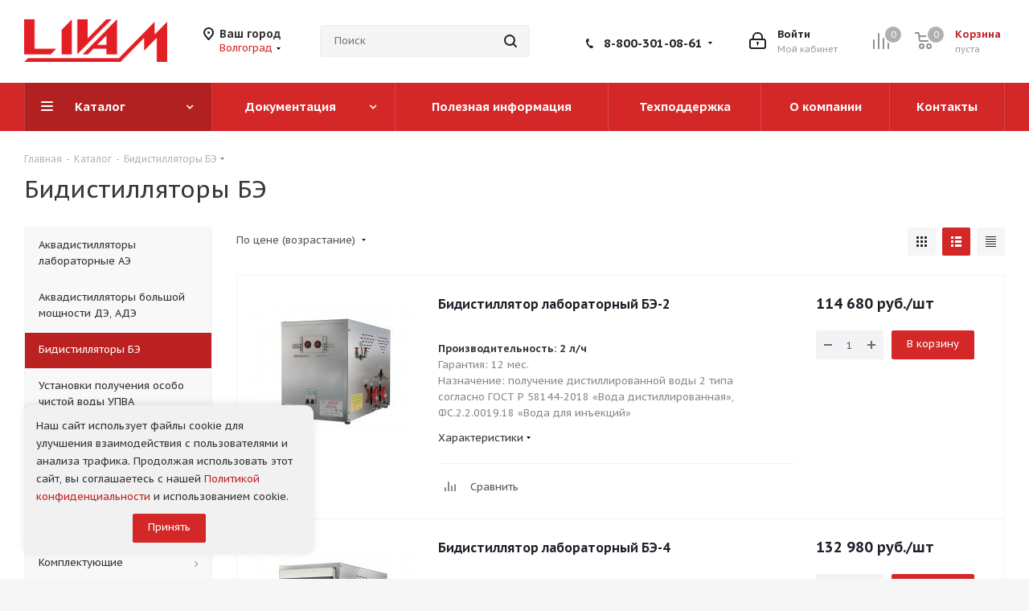

--- FILE ---
content_type: text/html; charset=UTF-8
request_url: http://volgograd.livam.pro/catalog/bidistillyatory-be/
body_size: 35592
content:
<!DOCTYPE html>
<html xmlns="http://www.w3.org/1999/xhtml" xml:lang="ru" lang="ru" >
<head>
	<title>Бидистилляторы БЭ купить в Волгограде</title>
	<meta name="viewport" content="initial-scale=1.0, width=device-width" />
	<meta name="HandheldFriendly" content="true" />
	<meta name="yes" content="yes" />
	<meta name="apple-mobile-web-app-status-bar-style" content="black" />
	<meta name="SKYPE_TOOLBAR" content="SKYPE_TOOLBAR_PARSER_COMPATIBLE" />
	<meta http-equiv="Content-Type" content="text/html; charset=UTF-8" />
<meta name="keywords" content="бидистилляторы бэ" />
<meta name="description" content="Производитель медицинского и лабораторного оборудования «Ливам». " />
<link href="http://fonts.googleapis.com/css?family=PT+Sans+Caption:400italic,700italic,400,700&subset=latin,cyrillic-ext"  rel="stylesheet" />
<link href="/bitrix/js/ui/fonts/opensans/ui.font.opensans.min.css?16276287642409"  rel="stylesheet" />
<link href="/bitrix/js/main/popup/dist/main.popup.bundle.min.css?163947207423804"  rel="stylesheet" />
<link href="/bitrix/templates/aspro_next/components/bitrix/catalog/main/style.min.css?16057872229583"  rel="stylesheet" />
<link href="/bitrix/templates/aspro_next/css/menu-list.min.css?1632715585245"  rel="stylesheet" />
<link href="/bitrix/templates/aspro_next/css/dropdown-select.min.css?1632715585792"  rel="stylesheet" />
<link href="/bitrix/templates/aspro_next/components/bitrix/catalog.smart.filter/main/style.css?16057872221133"  rel="stylesheet" />
<link href="/bitrix/templates/aspro_next/vendor/css/bootstrap.min.css?160578722388740"  data-template-style="true"  rel="stylesheet" />
<link href="/bitrix/templates/aspro_next/css/jquery.fancybox.min.css?16057872233213"  data-template-style="true"  rel="stylesheet" />
<link href="/bitrix/templates/aspro_next/css/styles.min.css?1627628881106734"  data-template-style="true"  rel="stylesheet" />
<link href="/bitrix/templates/aspro_next/css/animation/animation_ext.css?16057872234934"  data-template-style="true"  rel="stylesheet" />
<link href="/bitrix/templates/aspro_next/vendor/css/footable.standalone.min.css?160578722319590"  data-template-style="true"  rel="stylesheet" />
<link href="/bitrix/templates/aspro_next/css/blocks/blocks.min.css?16057872231641"  data-template-style="true"  rel="stylesheet" />
<link href="/bitrix/templates/aspro_next/css/h1-normal.min.css?16057872231705"  data-template-style="true"  rel="stylesheet" />
<link href="/bitrix/templates/aspro_next/ajax/ajax.min.css?1605787223247"  data-template-style="true"  rel="stylesheet" />
<link href="/bitrix/templates/aspro_next/css/jquery.mCustomScrollbar.min.css?160578722342839"  data-template-style="true"  rel="stylesheet" />
<link href="/local/components/custom/cookie.consent/templates/.default/style.css?1753788360626"  data-template-style="true"  rel="stylesheet" />
<link href="/bitrix/templates/aspro_next/styles.css?160648688412153"  data-template-style="true"  rel="stylesheet" />
<link href="/bitrix/templates/aspro_next/template_styles.min.css?1632715585572946"  data-template-style="true"  rel="stylesheet" />
<link href="/bitrix/templates/aspro_next/css/media.min.css?1632715585141809"  data-template-style="true"  rel="stylesheet" />
<link href="/bitrix/templates/aspro_next/vendor/fonts/font-awesome/css/font-awesome.min.css?160578722331000"  data-template-style="true"  rel="stylesheet" />
<link href="/bitrix/templates/aspro_next/css/print.min.css?160578722317356"  data-template-style="true"  rel="stylesheet" />
<link href="/bitrix/templates/aspro_next/themes/custom_s1/theme.min.css?163999962644773"  data-template-style="true"  rel="stylesheet" />
<link href="/bitrix/templates/aspro_next/bg_color/light/bgcolors.min.css?160578722354"  data-template-style="true"  rel="stylesheet" />
<link href="/bitrix/templates/aspro_next/css/width-2.min.css?16057872232723"  data-template-style="true"  rel="stylesheet" />
<link href="/bitrix/templates/aspro_next/css/font-5.min.css?16057872235128"  data-template-style="true"  rel="stylesheet" />
<link href="/bitrix/templates/aspro_next/css/custom.css?16399985031659"  data-template-style="true"  rel="stylesheet" />
<script>if(!window.BX)window.BX={};if(!window.BX.message)window.BX.message=function(mess){if(typeof mess==='object'){for(let i in mess) {BX.message[i]=mess[i];} return true;}};</script>
<script>(window.BX||top.BX).message({'pull_server_enabled':'N','pull_config_timestamp':'0','pull_guest_mode':'N','pull_guest_user_id':'0'});(window.BX||top.BX).message({'PULL_OLD_REVISION':'Для продолжения корректной работы с сайтом необходимо перезагрузить страницу.'});</script>
<script>(window.BX||top.BX).message({'JS_CORE_LOADING':'Загрузка...','JS_CORE_NO_DATA':'- Нет данных -','JS_CORE_WINDOW_CLOSE':'Закрыть','JS_CORE_WINDOW_EXPAND':'Развернуть','JS_CORE_WINDOW_NARROW':'Свернуть в окно','JS_CORE_WINDOW_SAVE':'Сохранить','JS_CORE_WINDOW_CANCEL':'Отменить','JS_CORE_WINDOW_CONTINUE':'Продолжить','JS_CORE_H':'ч','JS_CORE_M':'м','JS_CORE_S':'с','JSADM_AI_HIDE_EXTRA':'Скрыть лишние','JSADM_AI_ALL_NOTIF':'Показать все','JSADM_AUTH_REQ':'Требуется авторизация!','JS_CORE_WINDOW_AUTH':'Войти','JS_CORE_IMAGE_FULL':'Полный размер'});</script>

<script src="/bitrix/js/main/core/core.min.js?1639472073262092"></script>

<script>BX.setJSList(['/bitrix/js/main/core/core_ajax.js','/bitrix/js/main/core/core_promise.js','/bitrix/js/main/polyfill/promise/js/promise.js','/bitrix/js/main/loadext/loadext.js','/bitrix/js/main/loadext/extension.js','/bitrix/js/main/polyfill/promise/js/promise.js','/bitrix/js/main/polyfill/find/js/find.js','/bitrix/js/main/polyfill/includes/js/includes.js','/bitrix/js/main/polyfill/matches/js/matches.js','/bitrix/js/ui/polyfill/closest/js/closest.js','/bitrix/js/main/polyfill/fill/main.polyfill.fill.js','/bitrix/js/main/polyfill/find/js/find.js','/bitrix/js/main/polyfill/matches/js/matches.js','/bitrix/js/main/polyfill/core/dist/polyfill.bundle.js','/bitrix/js/main/core/core.js','/bitrix/js/main/polyfill/intersectionobserver/js/intersectionobserver.js','/bitrix/js/main/lazyload/dist/lazyload.bundle.js','/bitrix/js/main/polyfill/core/dist/polyfill.bundle.js','/bitrix/js/main/parambag/dist/parambag.bundle.js']);
BX.setCSSList(['/bitrix/js/main/lazyload/dist/lazyload.bundle.css','/bitrix/js/main/parambag/dist/parambag.bundle.css']);</script>
<script>(window.BX||top.BX).message({'LANGUAGE_ID':'ru','FORMAT_DATE':'DD.MM.YYYY','FORMAT_DATETIME':'DD.MM.YYYY HH:MI:SS','COOKIE_PREFIX':'BITRIX_SM','SERVER_TZ_OFFSET':'10800','UTF_MODE':'Y','SITE_ID':'s1','SITE_DIR':'/','USER_ID':'','SERVER_TIME':'1768721644','USER_TZ_OFFSET':'0','USER_TZ_AUTO':'Y','bitrix_sessid':'e929aa0857bb03a2bf434c48d1e20952'});</script>


<script src="/bitrix/js/pull/protobuf/protobuf.min.js?160578719276433"></script>
<script src="/bitrix/js/pull/protobuf/model.min.js?160578719214190"></script>
<script src="/bitrix/js/main/core/core_promise.min.js?16057871922490"></script>
<script src="/bitrix/js/rest/client/rest.client.min.js?16057871899240"></script>
<script src="/bitrix/js/pull/client/pull.client.min.js?163271549344687"></script>
<script src="/bitrix/js/main/core/core_ls.min.js?16057871927365"></script>
<script src="/bitrix/js/main/jquery/jquery-2.1.3.min.min.js?160578719284283"></script>
<script src="/bitrix/js/main/ajax.min.js?160578719222194"></script>
<script src="/bitrix/js/main/popup/dist/main.popup.bundle.min.js?163947207462522"></script>
<script src="/bitrix/js/currency/currency-core/dist/currency-core.bundle.min.js?16158950172842"></script>
<script src="/bitrix/js/currency/core_currency.min.js?1615895017833"></script>
<script>
					(function () {
						"use strict";

						var counter = function ()
						{
							var cookie = (function (name) {
								var parts = ("; " + document.cookie).split("; " + name + "=");
								if (parts.length == 2) {
									try {return JSON.parse(decodeURIComponent(parts.pop().split(";").shift()));}
									catch (e) {}
								}
							})("BITRIX_CONVERSION_CONTEXT_s1");

							if (cookie && cookie.EXPIRE >= BX.message("SERVER_TIME"))
								return;

							var request = new XMLHttpRequest();
							request.open("POST", "/bitrix/tools/conversion/ajax_counter.php", true);
							request.setRequestHeader("Content-type", "application/x-www-form-urlencoded");
							request.send(
								"SITE_ID="+encodeURIComponent("s1")+
								"&sessid="+encodeURIComponent(BX.bitrix_sessid())+
								"&HTTP_REFERER="+encodeURIComponent(document.referrer)
							);
						};

						if (window.frameRequestStart === true)
							BX.addCustomEvent("onFrameDataReceived", counter);
						else
							BX.ready(counter);
					})();
				</script>
<script>BX.message({'PHONE':'Телефон','FAST_VIEW':'Быстрый просмотр','TABLES_SIZE_TITLE':'Подбор размера','SOCIAL':'Социальные сети','DESCRIPTION':'Описание магазина','ITEMS':'Товары','LOGO':'Логотип','REGISTER_INCLUDE_AREA':'Текст о регистрации','AUTH_INCLUDE_AREA':'Текст об авторизации','FRONT_IMG':'Изображение компании','EMPTY_CART':'пуста','CATALOG_VIEW_MORE':'... Показать все','CATALOG_VIEW_LESS':'... Свернуть','JS_REQUIRED':'Заполните это поле','JS_FORMAT':'Неверный формат','JS_FILE_EXT':'Недопустимое расширение файла','JS_PASSWORD_COPY':'Пароли не совпадают','JS_PASSWORD_LENGTH':'Минимум 6 символов','JS_ERROR':'Неверно заполнено поле','JS_FILE_SIZE':'Максимальный размер 5мб','JS_FILE_BUTTON_NAME':'Выберите файл','JS_FILE_DEFAULT':'Файл не найден','JS_DATE':'Некорректная дата','JS_DATETIME':'Некорректная дата/время','JS_REQUIRED_LICENSES':'Согласитесь с условиями','JS_REQUIRED_OFFER':'Согласитесь с условиями','LICENSE_PROP':'Согласие на обработку персональных данных','LOGIN_LEN':'Введите минимум {0} символа','FANCY_CLOSE':'Закрыть','FANCY_NEXT':'Следующий','FANCY_PREV':'Предыдущий','TOP_AUTH_REGISTER':'Регистрация','CALLBACK':'Заказать звонок','S_CALLBACK':'Заказать звонок','UNTIL_AKC':'До конца акции','TITLE_QUANTITY_BLOCK':'Остаток','TITLE_QUANTITY':'шт.','TOTAL_SUMM_ITEM':'Общая стоимость ','SUBSCRIBE_SUCCESS':'Вы успешно подписались','RECAPTCHA_TEXT':'Подтвердите, что вы не робот','JS_RECAPTCHA_ERROR':'Пройдите проверку','COUNTDOWN_SEC':'сек.','COUNTDOWN_MIN':'мин.','COUNTDOWN_HOUR':'час.','COUNTDOWN_DAY0':'дней','COUNTDOWN_DAY1':'день','COUNTDOWN_DAY2':'дня','COUNTDOWN_WEAK0':'Недель','COUNTDOWN_WEAK1':'Неделя','COUNTDOWN_WEAK2':'Недели','COUNTDOWN_MONTH0':'Месяцев','COUNTDOWN_MONTH1':'Месяц','COUNTDOWN_MONTH2':'Месяца','COUNTDOWN_YEAR0':'Лет','COUNTDOWN_YEAR1':'Год','COUNTDOWN_YEAR2':'Года','CATALOG_PARTIAL_BASKET_PROPERTIES_ERROR':'Заполнены не все свойства у добавляемого товара','CATALOG_EMPTY_BASKET_PROPERTIES_ERROR':'Выберите свойства товара, добавляемые в корзину в параметрах компонента','CATALOG_ELEMENT_NOT_FOUND':'Элемент не найден','ERROR_ADD2BASKET':'Ошибка добавления товара в корзину','CATALOG_SUCCESSFUL_ADD_TO_BASKET':'Успешное добавление товара в корзину','ERROR_BASKET_TITLE':'Ошибка корзины','ERROR_BASKET_PROP_TITLE':'Выберите свойства, добавляемые в корзину','ERROR_BASKET_BUTTON':'Выбрать','BASKET_TOP':'Корзина в шапке','ERROR_ADD_DELAY_ITEM':'Ошибка отложенной корзины','VIEWED_TITLE':'Ранее вы смотрели','VIEWED_BEFORE':'Ранее вы смотрели','BEST_TITLE':'Лучшие предложения','CT_BST_SEARCH_BUTTON':'Поиск','CT_BST_SEARCH2_BUTTON':'Найти','BASKET_PRINT_BUTTON':'Распечатать','BASKET_CLEAR_ALL_BUTTON':'Очистить','BASKET_QUICK_ORDER_BUTTON':'Быстрый заказ','BASKET_CONTINUE_BUTTON':'Продолжить покупки','BASKET_ORDER_BUTTON':'Оформить заказ','SHARE_BUTTON':'Поделиться','BASKET_CHANGE_TITLE':'Ваш заказ','BASKET_CHANGE_LINK':'Изменить','MORE_INFO_SKU':'Подробнее','MORE_BUY_SKU':'Купить','FROM':'от','TITLE_BLOCK_VIEWED_NAME':'Ранее вы смотрели','T_BASKET':'Корзина','FILTER_EXPAND_VALUES':'Показать все','FILTER_HIDE_VALUES':'Свернуть','FULL_ORDER':'Полный заказ','CUSTOM_COLOR_CHOOSE':'Выбрать','CUSTOM_COLOR_CANCEL':'Отмена','S_MOBILE_MENU':'Меню','NEXT_T_MENU_BACK':'Назад','NEXT_T_MENU_CALLBACK':'Обратная связь','NEXT_T_MENU_CONTACTS_TITLE':'Будьте на связи','SEARCH_TITLE':'Поиск','SOCIAL_TITLE':'Оставайтесь на связи','HEADER_SCHEDULE':'Время работы','SEO_TEXT':'SEO описание','COMPANY_IMG':'Картинка компании','COMPANY_TEXT':'Описание компании','CONFIG_SAVE_SUCCESS':'Настройки сохранены','CONFIG_SAVE_FAIL':'Ошибка сохранения настроек','ITEM_ECONOMY':'Экономия','ITEM_ARTICLE':'Артикул: ','JS_FORMAT_ORDER':'имеет неверный формат','JS_BASKET_COUNT_TITLE':'В корзине товаров на SUMM','POPUP_VIDEO':'Видео','POPUP_GIFT_TEXT':'Нашли что-то особенное? Намекните другу о подарке!','ORDER_FIO_LABEL':'Ф.И.О.','ORDER_PHONE_LABEL':'Телефон','ORDER_REGISTER_BUTTON':'Регистрация'})</script>
<link rel="shortcut icon" href="/favicon.ico" type="image/x-icon" />
<link rel="apple-touch-icon" sizes="180x180" href="/upload/CNext/2db/2dbe4089b486940fb64e6de5e9cb944b.png" />
<meta property="og:title" content="Бидистилляторы БЭ купить в Волгограде" />
<meta property="og:type" content="website" />
<meta property="og:image" content="http://volgograd.livam.pro/upload/CNext/38e/38e61437ee1bb86e57809f63c52a2527.png" />
<link rel="image_src" href="http://volgograd.livam.pro/upload/CNext/38e/38e61437ee1bb86e57809f63c52a2527.png"  />
<meta property="og:url" content="http://volgograd.livam.pro/catalog/bidistillyatory-be/" />
<meta property="og:description" content="Производитель медицинского и лабораторного оборудования «Ливам». " />



<script src="/bitrix/templates/aspro_next/js/jquery.actual.min.js?16057872231251"></script>
<script src="/bitrix/templates/aspro_next/vendor/js/jquery.bxslider.min.js?160578722323647"></script>
<script src="/bitrix/templates/aspro_next/js/jqModal.js?160578722311022"></script>
<script src="/bitrix/templates/aspro_next/vendor/js/bootstrap.js?160578722327908"></script>
<script src="/bitrix/templates/aspro_next/vendor/js/jquery.appear.js?16057872233188"></script>
<script src="/bitrix/templates/aspro_next/js/browser.min.js?1605787222662"></script>
<script src="/bitrix/templates/aspro_next/js/jquery.fancybox.min.js?160578722221526"></script>
<script src="/bitrix/templates/aspro_next/js/jquery.flexslider.js?160578722356312"></script>
<script src="/bitrix/templates/aspro_next/vendor/js/moment.min.js?160578722334436"></script>
<script src="/bitrix/templates/aspro_next/vendor/js/footable.min.js?160578722382382"></script>
<script src="/bitrix/templates/aspro_next/vendor/js/jquery.menu-aim.min.js?16057872231533"></script>
<script src="/bitrix/templates/aspro_next/vendor/js/velocity/velocity.js?160578722344791"></script>
<script src="/bitrix/templates/aspro_next/vendor/js/velocity/velocity.ui.js?160578722313257"></script>
<script src="/bitrix/templates/aspro_next/js/jquery.validate.min.js?160578722322257"></script>
<script src="/bitrix/templates/aspro_next/js/jquery.inputmask.bundle.min.js?160578722270933"></script>
<script src="/bitrix/templates/aspro_next/js/jquery.uniform.min.js?16057872238308"></script>
<script src="/bitrix/templates/aspro_next/js/jquery.easing.1.3.js?16057872238095"></script>
<script src="/bitrix/templates/aspro_next/js/equalize.min.js?1605787222588"></script>
<script src="/bitrix/templates/aspro_next/js/jquery.alphanumeric.min.js?1605787223942"></script>
<script src="/bitrix/templates/aspro_next/js/jquery.cookie.js?16057872233066"></script>
<script src="/bitrix/templates/aspro_next/js/jquery.plugin.min.js?16057872223181"></script>
<script src="/bitrix/templates/aspro_next/js/jquery.countdown.min.js?160578722313137"></script>
<script src="/bitrix/templates/aspro_next/js/jquery.countdown-ru.min.js?16057872221011"></script>
<script src="/bitrix/templates/aspro_next/js/jquery.ikSelect.js?160578722332030"></script>
<script src="/bitrix/templates/aspro_next/js/jquery.mobile.custom.touch.min.js?16057872227784"></script>
<script src="/bitrix/templates/aspro_next/js/jquery.dotdotdot.min.js?16057872235908"></script>
<script src="/bitrix/templates/aspro_next/js/rating_likes.min.js?16057872227297"></script>
<script src="/bitrix/templates/aspro_next/js/blocks/blocks.min.js?1605787223813"></script>
<script src="/bitrix/templates/aspro_next/js/video_banner.min.js?160578722216970"></script>
<script src="/bitrix/templates/aspro_next/js/main.min.js?1627628881188810"></script>
<script src="/bitrix/templates/aspro_next/js/jquery.mCustomScrollbar.min.js?160578722239873"></script>
<script src="/bitrix/components/bitrix/search.title/script.min.js?16057871796443"></script>
<script src="/bitrix/templates/aspro_next/components/bitrix/search.title/corp/script.min.js?16057872226277"></script>
<script src="/bitrix/templates/aspro_next/components/bitrix/menu/left_front_catalog/script.js?160578722269"></script>
<script src="/local/components/custom/cookie.consent/templates/.default/script.js?1753787878750"></script>
<script src="/bitrix/templates/aspro_next/components/bitrix/search.title/fixed/script.min.js?16057872226349"></script>
<script src="/bitrix/templates/aspro_next/js/custom.js?1605787223100"></script>
<script src="/bitrix/templates/aspro_next/components/bitrix/catalog/main/script.min.js?16276288811396"></script>
<script src="/bitrix/templates/aspro_next/js/dropdown-select.min.js?1632715585653"></script>
<script src="/bitrix/templates/aspro_next/components/bitrix/catalog.smart.filter/main/script.min.js?160578722218680"></script>
<script src="/bitrix/templates/aspro_next/js/jquery.history.min.js?160578722321571"></script>
<script src="/bitrix/templates/aspro_next/js/jquery-ui.min.js?160578722232162"></script>
<script src="/bitrix/templates/aspro_next/components/aspro/regionality.list.next/popup_regions_small/script.min.js?16057872221008"></script>
<script src="/bitrix/templates/aspro_next/components/bitrix/catalog.section/catalog_list/script.min.js?160578722242533"></script>
<script src="/bitrix/components/aspro/catalog.viewed.next/templates/main_horizontal/script.min.js?16057871832228"></script>
<script>var _ba = _ba || []; _ba.push(["aid", "023e5599cc6c58a2eed01c3ef4bb1fd4"]); _ba.push(["host", "volgograd.livam.pro"]); (function() {var ba = document.createElement("script"); ba.type = "text/javascript"; ba.async = true;ba.src = (document.location.protocol == "https:" ? "https://" : "http://") + "bitrix.info/ba.js";var s = document.getElementsByTagName("script")[0];s.parentNode.insertBefore(ba, s);})();</script>


		
    <!-- Global site tag (gtag.js) - Google Analytics -->
<script>

    setTimeout(function () {
        function asyncJS(url) {
            var js = document.createElement('script');
            js.setAttribute('src', url);
            document.head.appendChild(js);
        }
        asyncJS('https://www.googletagmanager.com/gtag/js?id=G-TXHL8JCDPZ');

        window.dataLayer = window.dataLayer || [];
        function gtag(){dataLayer.push(arguments);}
        gtag('js', new Date());

        gtag('config', 'G-TXHL8JCDPZ');


        (function(m,e,t,r,i,k,a){m[i]=m[i]||function(){(m[i].a=m[i].a||[]).push(arguments)};
            m[i].l=1*new Date();k=e.createElement(t),a=e.getElementsByTagName(t)[0],k.async=1,k.src=r,a.parentNode.insertBefore(k,a)})
        (window, document, "script", "https://mc.yandex.ru/metrika/tag.js", "ym");

        ym(69667555, "init", {
            clickmap:true,
            trackLinks:true,
            accurateTrackBounce:true,
            webvisor:true,
            ecommerce:"dataLayer"
        });
    }, 10000);

</script>

<noscript><div><img src="https://mc.yandex.ru/watch/69667555" style="position:absolute; left:-9999px;" alt="" /></div></noscript>
<!-- /Yandex.Metrika counter -->
<meta name="yandex-verification" content="4e7a4d470724e1ae" />


</head>
<body class="site_s1 fill_bg_y " id="main">
	<div id="panel"></div>
	
	
		<span class='bg_image_site opacity1 fixed' style='background-image:url(/upload/iblock/5ef/5ef2f64bcb489de06d7e58ad0d686696.jpg);'></span>		<!--'start_frame_cache_basketitems-component-block'-->												<div id="ajax_basket"></div>
					<!--'end_frame_cache_basketitems-component-block'-->				
		
		<script>
					window.onload=function(){
				window.dataLayer = window.dataLayer || [];
			}
				BX.message({'MIN_ORDER_PRICE_TEXT':'<b>Минимальная сумма заказа #PRICE#<\/b><br/>Пожалуйста, добавьте еще товаров в корзину','LICENSES_TEXT':'Я согласен на <a href=\"/include/licenses_detail.php\" target=\"_blank\">обработку персональных данных<\/a>'});

		var arNextOptions = ({
			"SITE_DIR" : "/",
			"SITE_ID" : "s1",
			"SITE_ADDRESS" : "livam.pro",
			"FORM" : ({
				"ASK_FORM_ID" : "ASK",
				"SERVICES_FORM_ID" : "SERVICES",
				"FEEDBACK_FORM_ID" : "FEEDBACK",
				"CALLBACK_FORM_ID" : "CALLBACK",
				"RESUME_FORM_ID" : "RESUME",
				"TOORDER_FORM_ID" : "TOORDER"
			}),
			"PAGES" : ({
				"FRONT_PAGE" : "",
				"BASKET_PAGE" : "",
				"ORDER_PAGE" : "",
				"PERSONAL_PAGE" : "",
				"CATALOG_PAGE" : "1",
				"CATALOG_PAGE_URL" : "/catalog/",
				"BASKET_PAGE_URL" : "/basket/",
			}),
			"PRICES" : ({
				"MIN_PRICE" : "1000",
			}),
			"THEME" : ({
				'THEME_SWITCHER' : 'N',
				'BASE_COLOR' : 'CUSTOM',
				'BASE_COLOR_CUSTOM' : 'd42727',
				'TOP_MENU' : '',
				'TOP_MENU_FIXED' : 'Y',
				'COLORED_LOGO' : 'N',
				'SIDE_MENU' : 'LEFT',
				'SCROLLTOTOP_TYPE' : 'ROUND_COLOR',
				'SCROLLTOTOP_POSITION' : 'PADDING',
				'USE_LAZY_LOAD' : 'N',
				'CAPTCHA_FORM_TYPE' : '',
				'ONE_CLICK_BUY_CAPTCHA' : 'Y',
				'PHONE_MASK' : '+7 (999) 999-99-99',
				'VALIDATE_PHONE_MASK' : '^[+][0-9] [(][0-9]{3}[)] [0-9]{3}[-][0-9]{2}[-][0-9]{2}$',
				'DATE_MASK' : 'd.m.y',
				'DATE_PLACEHOLDER' : 'дд.мм.гггг',
				'VALIDATE_DATE_MASK' : '^[0-9]{1,2}\.[0-9]{1,2}\.[0-9]{4}$',
				'DATETIME_MASK' : 'd.m.y h:s',
				'DATETIME_PLACEHOLDER' : 'дд.мм.гггг чч:мм',
				'VALIDATE_DATETIME_MASK' : '^[0-9]{1,2}\.[0-9]{1,2}\.[0-9]{4} [0-9]{1,2}\:[0-9]{1,2}$',
				'VALIDATE_FILE_EXT' : 'png|jpg|jpeg|gif|doc|docx|xls|xlsx|txt|pdf|odt|rtf',
				'BANNER_WIDTH' : '',
				'BIGBANNER_ANIMATIONTYPE' : 'SLIDE_HORIZONTAL',
				'BIGBANNER_SLIDESSHOWSPEED' : '5000',
				'BIGBANNER_ANIMATIONSPEED' : '600',
				'PARTNERSBANNER_SLIDESSHOWSPEED' : '5000',
				'PARTNERSBANNER_ANIMATIONSPEED' : '600',
				'ORDER_BASKET_VIEW' : 'NORMAL',
				'SHOW_BASKET_ONADDTOCART' : 'Y',
				'SHOW_BASKET_PRINT' : 'Y',
				"SHOW_ONECLICKBUY_ON_BASKET_PAGE" : 'Y',
				'SHOW_LICENCE' : 'Y',				
				'LICENCE_CHECKED' : 'Y',
				'SHOW_OFFER' : 'N',
				'OFFER_CHECKED' : 'N',
				'LOGIN_EQUAL_EMAIL' : 'Y',
				'PERSONAL_ONEFIO' : 'Y',
				'SHOW_TOTAL_SUMM' : 'Y',
				'SHOW_TOTAL_SUMM_TYPE' : 'CHANGE',
				'CHANGE_TITLE_ITEM' : 'N',
				'DISCOUNT_PRICE' : '',
				'STORES' : '',
				'STORES_SOURCE' : 'IBLOCK',
				'TYPE_SKU' : 'TYPE_1',
				'MENU_POSITION' : 'LINE',
				'MENU_TYPE_VIEW' : 'HOVER',
				'DETAIL_PICTURE_MODE' : 'POPUP',
				'PAGE_WIDTH' : '2',
				'PAGE_CONTACTS' : '3',
				'HEADER_TYPE' : 'custom',
				'REGIONALITY_SEARCH_ROW' : 'N',
				'HEADER_TOP_LINE' : '',
				'HEADER_FIXED' : '2',
				'HEADER_MOBILE' : '1',
				'HEADER_MOBILE_MENU' : '1',
				'HEADER_MOBILE_MENU_SHOW_TYPE' : '',
				'TYPE_SEARCH' : 'fixed',
				'PAGE_TITLE' : '1',
				'INDEX_TYPE' : 'index3',
				'FOOTER_TYPE' : '4',
				'PRINT_BUTTON' : 'N',
				'EXPRESSION_FOR_PRINT_PAGE' : 'Версия для печати',
				'EXPRESSION_FOR_FAST_VIEW' : 'Быстрый просмотр',
				'FILTER_VIEW' : 'VERTICAL',
				'YA_GOALS' : 'Y',
				'YA_COUNTER_ID' : '69667555',
				'USE_FORMS_GOALS' : 'COMMON',
				'USE_SALE_GOALS' : '',
				'USE_DEBUG_GOALS' : 'N',
				'SHOW_HEADER_GOODS' : 'Y',
				'INSTAGRAMM_INDEX' : 'N',
				'USE_PHONE_AUTH': 'N',
				'MOBILE_CATALOG_LIST_ELEMENTS_COMPACT': 'Y',
				'NLO_MENU': 'N',
			}),
			"PRESETS": [{'ID':'968','TITLE':'Тип 1','DESCRIPTION':'','IMG':'/bitrix/images/aspro.next/themes/preset968_1544181424.png','OPTIONS':{'THEME_SWITCHER':'Y','BASE_COLOR':'9','BASE_COLOR_CUSTOM':'1976d2','SHOW_BG_BLOCK':'N','COLORED_LOGO':'Y','PAGE_WIDTH':'3','FONT_STYLE':'2','MENU_COLOR':'COLORED','LEFT_BLOCK':'1','SIDE_MENU':'LEFT','H1_STYLE':'2','TYPE_SEARCH':'fixed','PAGE_TITLE':'1','HOVER_TYPE_IMG':'shine','SHOW_LICENCE':'Y','MAX_DEPTH_MENU':'3','HIDE_SITE_NAME_TITLE':'Y','SHOW_CALLBACK':'Y','PRINT_BUTTON':'N','USE_GOOGLE_RECAPTCHA':'N','GOOGLE_RECAPTCHA_SHOW_LOGO':'Y','HIDDEN_CAPTCHA':'Y','INSTAGRAMM_WIDE_BLOCK':'N','BIGBANNER_HIDEONNARROW':'N','INDEX_TYPE':{'VALUE':'index1','SUB_PARAMS':{'TIZERS':'Y','CATALOG_SECTIONS':'Y','CATALOG_TAB':'Y','MIDDLE_ADV':'Y','SALE':'Y','BLOG':'Y','BOTTOM_BANNERS':'Y','COMPANY_TEXT':'Y','BRANDS':'Y','INSTAGRAMM':'Y'}},'FRONT_PAGE_BRANDS':'brands_slider','FRONT_PAGE_SECTIONS':'front_sections_only','TOP_MENU_FIXED':'Y','HEADER_TYPE':'1','USE_REGIONALITY':'Y','FILTER_VIEW':'COMPACT','SEARCH_VIEW_TYPE':'with_filter','USE_FAST_VIEW_PAGE_DETAIL':'fast_view_1','SHOW_TOTAL_SUMM':'Y','CHANGE_TITLE_ITEM':'N','VIEW_TYPE_HIGHLOAD_PROP':'N','SHOW_HEADER_GOODS':'Y','SEARCH_HIDE_NOT_AVAILABLE':'N','LEFT_BLOCK_CATALOG_ICONS':'N','SHOW_CATALOG_SECTIONS_ICONS':'Y','LEFT_BLOCK_CATALOG_DETAIL':'Y','CATALOG_COMPARE':'Y','CATALOG_PAGE_DETAIL':'element_1','SHOW_BREADCRUMBS_CATALOG_SUBSECTIONS':'Y','SHOW_BREADCRUMBS_CATALOG_CHAIN':'H1','TYPE_SKU':'TYPE_1','DETAIL_PICTURE_MODE':'POPUP','MENU_POSITION':'LINE','MENU_TYPE_VIEW':'HOVER','VIEWED_TYPE':'LOCAL','VIEWED_TEMPLATE':'HORIZONTAL','USE_WORD_EXPRESSION':'Y','ORDER_BASKET_VIEW':'FLY','ORDER_BASKET_COLOR':'DARK','SHOW_BASKET_ONADDTOCART':'Y','SHOW_BASKET_PRINT':'Y','SHOW_BASKET_ON_PAGES':'N','USE_PRODUCT_QUANTITY_LIST':'Y','USE_PRODUCT_QUANTITY_DETAIL':'Y','ONE_CLICK_BUY_CAPTCHA':'N','SHOW_ONECLICKBUY_ON_BASKET_PAGE':'Y','ONECLICKBUY_SHOW_DELIVERY_NOTE':'N','PAGE_CONTACTS':'3','CONTACTS_USE_FEEDBACK':'Y','CONTACTS_USE_MAP':'Y','BLOG_PAGE':'list_elements_2','PROJECTS_PAGE':'list_elements_2','NEWS_PAGE':'list_elements_3','STAFF_PAGE':'list_elements_1','PARTNERS_PAGE':'list_elements_3','PARTNERS_PAGE_DETAIL':'element_4','VACANCY_PAGE':'list_elements_1','LICENSES_PAGE':'list_elements_2','FOOTER_TYPE':'4','ADV_TOP_HEADER':'N','ADV_TOP_UNDERHEADER':'N','ADV_SIDE':'Y','ADV_CONTENT_TOP':'N','ADV_CONTENT_BOTTOM':'N','ADV_FOOTER':'N','HEADER_MOBILE_FIXED':'Y','HEADER_MOBILE':'1','HEADER_MOBILE_MENU':'1','HEADER_MOBILE_MENU_OPEN':'1','PERSONAL_ONEFIO':'Y','LOGIN_EQUAL_EMAIL':'Y','YA_GOALS':'N','YANDEX_ECOMERCE':'N','GOOGLE_ECOMERCE':'N'}},{'ID':'221','TITLE':'Тип 2','DESCRIPTION':'','IMG':'/bitrix/images/aspro.next/themes/preset221_1544181431.png','OPTIONS':{'THEME_SWITCHER':'Y','BASE_COLOR':'11','BASE_COLOR_CUSTOM':'107bb1','SHOW_BG_BLOCK':'N','COLORED_LOGO':'Y','PAGE_WIDTH':'2','FONT_STYLE':'8','MENU_COLOR':'LIGHT','LEFT_BLOCK':'2','SIDE_MENU':'LEFT','H1_STYLE':'2','TYPE_SEARCH':'fixed','PAGE_TITLE':'1','HOVER_TYPE_IMG':'shine','SHOW_LICENCE':'Y','MAX_DEPTH_MENU':'4','HIDE_SITE_NAME_TITLE':'Y','SHOW_CALLBACK':'Y','PRINT_BUTTON':'N','USE_GOOGLE_RECAPTCHA':'N','GOOGLE_RECAPTCHA_SHOW_LOGO':'Y','HIDDEN_CAPTCHA':'Y','INSTAGRAMM_WIDE_BLOCK':'N','BIGBANNER_HIDEONNARROW':'N','INDEX_TYPE':{'VALUE':'index3','SUB_PARAMS':{'TOP_ADV_BOTTOM_BANNER':'Y','FLOAT_BANNER':'Y','CATALOG_SECTIONS':'Y','CATALOG_TAB':'Y','TIZERS':'Y','SALE':'Y','BOTTOM_BANNERS':'Y','COMPANY_TEXT':'Y','BRANDS':'Y','INSTAGRAMM':'N'}},'FRONT_PAGE_BRANDS':'brands_slider','FRONT_PAGE_SECTIONS':'front_sections_with_childs','TOP_MENU_FIXED':'Y','HEADER_TYPE':'2','USE_REGIONALITY':'Y','FILTER_VIEW':'VERTICAL','SEARCH_VIEW_TYPE':'with_filter','USE_FAST_VIEW_PAGE_DETAIL':'fast_view_1','SHOW_TOTAL_SUMM':'Y','CHANGE_TITLE_ITEM':'N','VIEW_TYPE_HIGHLOAD_PROP':'N','SHOW_HEADER_GOODS':'Y','SEARCH_HIDE_NOT_AVAILABLE':'N','LEFT_BLOCK_CATALOG_ICONS':'N','SHOW_CATALOG_SECTIONS_ICONS':'Y','LEFT_BLOCK_CATALOG_DETAIL':'Y','CATALOG_COMPARE':'Y','CATALOG_PAGE_DETAIL':'element_3','SHOW_BREADCRUMBS_CATALOG_SUBSECTIONS':'Y','SHOW_BREADCRUMBS_CATALOG_CHAIN':'H1','TYPE_SKU':'TYPE_1','DETAIL_PICTURE_MODE':'POPUP','MENU_POSITION':'LINE','MENU_TYPE_VIEW':'HOVER','VIEWED_TYPE':'LOCAL','VIEWED_TEMPLATE':'HORIZONTAL','USE_WORD_EXPRESSION':'Y','ORDER_BASKET_VIEW':'NORMAL','ORDER_BASKET_COLOR':'DARK','SHOW_BASKET_ONADDTOCART':'Y','SHOW_BASKET_PRINT':'Y','SHOW_BASKET_ON_PAGES':'N','USE_PRODUCT_QUANTITY_LIST':'Y','USE_PRODUCT_QUANTITY_DETAIL':'Y','ONE_CLICK_BUY_CAPTCHA':'N','SHOW_ONECLICKBUY_ON_BASKET_PAGE':'Y','ONECLICKBUY_SHOW_DELIVERY_NOTE':'N','PAGE_CONTACTS':'3','CONTACTS_USE_FEEDBACK':'Y','CONTACTS_USE_MAP':'Y','BLOG_PAGE':'list_elements_2','PROJECTS_PAGE':'list_elements_2','NEWS_PAGE':'list_elements_3','STAFF_PAGE':'list_elements_1','PARTNERS_PAGE':'list_elements_3','PARTNERS_PAGE_DETAIL':'element_4','VACANCY_PAGE':'list_elements_1','LICENSES_PAGE':'list_elements_2','FOOTER_TYPE':'1','ADV_TOP_HEADER':'N','ADV_TOP_UNDERHEADER':'N','ADV_SIDE':'Y','ADV_CONTENT_TOP':'N','ADV_CONTENT_BOTTOM':'N','ADV_FOOTER':'N','HEADER_MOBILE_FIXED':'Y','HEADER_MOBILE':'1','HEADER_MOBILE_MENU':'1','HEADER_MOBILE_MENU_OPEN':'1','PERSONAL_ONEFIO':'Y','LOGIN_EQUAL_EMAIL':'Y','YA_GOALS':'N','YANDEX_ECOMERCE':'N','GOOGLE_ECOMERCE':'N'}},{'ID':'215','TITLE':'Тип 3','DESCRIPTION':'','IMG':'/bitrix/images/aspro.next/themes/preset215_1544181438.png','OPTIONS':{'THEME_SWITCHER':'Y','BASE_COLOR':'16','BASE_COLOR_CUSTOM':'188b30','SHOW_BG_BLOCK':'N','COLORED_LOGO':'Y','PAGE_WIDTH':'3','FONT_STYLE':'8','MENU_COLOR':'LIGHT','LEFT_BLOCK':'3','SIDE_MENU':'LEFT','H1_STYLE':'2','TYPE_SEARCH':'fixed','PAGE_TITLE':'1','HOVER_TYPE_IMG':'shine','SHOW_LICENCE':'Y','MAX_DEPTH_MENU':'4','HIDE_SITE_NAME_TITLE':'Y','SHOW_CALLBACK':'Y','PRINT_BUTTON':'N','USE_GOOGLE_RECAPTCHA':'N','GOOGLE_RECAPTCHA_SHOW_LOGO':'Y','HIDDEN_CAPTCHA':'Y','INSTAGRAMM_WIDE_BLOCK':'N','BIGBANNER_HIDEONNARROW':'N','INDEX_TYPE':{'VALUE':'index2','SUB_PARAMS':[]},'FRONT_PAGE_BRANDS':'brands_list','FRONT_PAGE_SECTIONS':'front_sections_with_childs','TOP_MENU_FIXED':'Y','HEADER_TYPE':'2','USE_REGIONALITY':'Y','FILTER_VIEW':'VERTICAL','SEARCH_VIEW_TYPE':'with_filter','USE_FAST_VIEW_PAGE_DETAIL':'fast_view_1','SHOW_TOTAL_SUMM':'Y','CHANGE_TITLE_ITEM':'N','VIEW_TYPE_HIGHLOAD_PROP':'N','SHOW_HEADER_GOODS':'Y','SEARCH_HIDE_NOT_AVAILABLE':'N','LEFT_BLOCK_CATALOG_ICONS':'N','SHOW_CATALOG_SECTIONS_ICONS':'Y','LEFT_BLOCK_CATALOG_DETAIL':'Y','CATALOG_COMPARE':'Y','CATALOG_PAGE_DETAIL':'element_4','SHOW_BREADCRUMBS_CATALOG_SUBSECTIONS':'Y','SHOW_BREADCRUMBS_CATALOG_CHAIN':'H1','TYPE_SKU':'TYPE_1','DETAIL_PICTURE_MODE':'POPUP','MENU_POSITION':'LINE','MENU_TYPE_VIEW':'HOVER','VIEWED_TYPE':'LOCAL','VIEWED_TEMPLATE':'HORIZONTAL','USE_WORD_EXPRESSION':'Y','ORDER_BASKET_VIEW':'NORMAL','ORDER_BASKET_COLOR':'DARK','SHOW_BASKET_ONADDTOCART':'Y','SHOW_BASKET_PRINT':'Y','SHOW_BASKET_ON_PAGES':'N','USE_PRODUCT_QUANTITY_LIST':'Y','USE_PRODUCT_QUANTITY_DETAIL':'Y','ONE_CLICK_BUY_CAPTCHA':'N','SHOW_ONECLICKBUY_ON_BASKET_PAGE':'Y','ONECLICKBUY_SHOW_DELIVERY_NOTE':'N','PAGE_CONTACTS':'3','CONTACTS_USE_FEEDBACK':'Y','CONTACTS_USE_MAP':'Y','BLOG_PAGE':'list_elements_2','PROJECTS_PAGE':'list_elements_2','NEWS_PAGE':'list_elements_3','STAFF_PAGE':'list_elements_1','PARTNERS_PAGE':'list_elements_3','PARTNERS_PAGE_DETAIL':'element_4','VACANCY_PAGE':'list_elements_1','LICENSES_PAGE':'list_elements_2','FOOTER_TYPE':'1','ADV_TOP_HEADER':'N','ADV_TOP_UNDERHEADER':'N','ADV_SIDE':'Y','ADV_CONTENT_TOP':'N','ADV_CONTENT_BOTTOM':'N','ADV_FOOTER':'N','HEADER_MOBILE_FIXED':'Y','HEADER_MOBILE':'1','HEADER_MOBILE_MENU':'1','HEADER_MOBILE_MENU_OPEN':'1','PERSONAL_ONEFIO':'Y','LOGIN_EQUAL_EMAIL':'Y','YA_GOALS':'N','YANDEX_ECOMERCE':'N','GOOGLE_ECOMERCE':'N'}},{'ID':'881','TITLE':'Тип 4','DESCRIPTION':'','IMG':'/bitrix/images/aspro.next/themes/preset881_1544181443.png','OPTIONS':{'THEME_SWITCHER':'Y','BASE_COLOR':'CUSTOM','BASE_COLOR_CUSTOM':'f07c00','SHOW_BG_BLOCK':'N','COLORED_LOGO':'Y','PAGE_WIDTH':'1','FONT_STYLE':'1','MENU_COLOR':'COLORED','LEFT_BLOCK':'2','SIDE_MENU':'RIGHT','H1_STYLE':'2','TYPE_SEARCH':'fixed','PAGE_TITLE':'3','HOVER_TYPE_IMG':'blink','SHOW_LICENCE':'Y','MAX_DEPTH_MENU':'4','HIDE_SITE_NAME_TITLE':'Y','SHOW_CALLBACK':'Y','PRINT_BUTTON':'Y','USE_GOOGLE_RECAPTCHA':'N','GOOGLE_RECAPTCHA_SHOW_LOGO':'Y','HIDDEN_CAPTCHA':'Y','INSTAGRAMM_WIDE_BLOCK':'N','BIGBANNER_HIDEONNARROW':'N','INDEX_TYPE':{'VALUE':'index4','SUB_PARAMS':[]},'FRONT_PAGE_BRANDS':'brands_slider','FRONT_PAGE_SECTIONS':'front_sections_with_childs','TOP_MENU_FIXED':'Y','HEADER_TYPE':'9','USE_REGIONALITY':'Y','FILTER_VIEW':'COMPACT','SEARCH_VIEW_TYPE':'with_filter','USE_FAST_VIEW_PAGE_DETAIL':'fast_view_1','SHOW_TOTAL_SUMM':'Y','CHANGE_TITLE_ITEM':'N','VIEW_TYPE_HIGHLOAD_PROP':'N','SHOW_HEADER_GOODS':'Y','SEARCH_HIDE_NOT_AVAILABLE':'N','LEFT_BLOCK_CATALOG_ICONS':'N','SHOW_CATALOG_SECTIONS_ICONS':'Y','LEFT_BLOCK_CATALOG_DETAIL':'Y','CATALOG_COMPARE':'Y','CATALOG_PAGE_DETAIL':'element_4','SHOW_BREADCRUMBS_CATALOG_SUBSECTIONS':'Y','SHOW_BREADCRUMBS_CATALOG_CHAIN':'H1','TYPE_SKU':'TYPE_1','DETAIL_PICTURE_MODE':'POPUP','MENU_POSITION':'LINE','MENU_TYPE_VIEW':'HOVER','VIEWED_TYPE':'LOCAL','VIEWED_TEMPLATE':'HORIZONTAL','USE_WORD_EXPRESSION':'Y','ORDER_BASKET_VIEW':'NORMAL','ORDER_BASKET_COLOR':'DARK','SHOW_BASKET_ONADDTOCART':'Y','SHOW_BASKET_PRINT':'Y','SHOW_BASKET_ON_PAGES':'N','USE_PRODUCT_QUANTITY_LIST':'Y','USE_PRODUCT_QUANTITY_DETAIL':'Y','ONE_CLICK_BUY_CAPTCHA':'N','SHOW_ONECLICKBUY_ON_BASKET_PAGE':'Y','ONECLICKBUY_SHOW_DELIVERY_NOTE':'N','PAGE_CONTACTS':'1','CONTACTS_USE_FEEDBACK':'Y','CONTACTS_USE_MAP':'Y','BLOG_PAGE':'list_elements_2','PROJECTS_PAGE':'list_elements_2','NEWS_PAGE':'list_elements_3','STAFF_PAGE':'list_elements_1','PARTNERS_PAGE':'list_elements_3','PARTNERS_PAGE_DETAIL':'element_4','VACANCY_PAGE':'list_elements_1','LICENSES_PAGE':'list_elements_2','FOOTER_TYPE':'1','ADV_TOP_HEADER':'N','ADV_TOP_UNDERHEADER':'N','ADV_SIDE':'Y','ADV_CONTENT_TOP':'N','ADV_CONTENT_BOTTOM':'N','ADV_FOOTER':'N','HEADER_MOBILE_FIXED':'Y','HEADER_MOBILE':'1','HEADER_MOBILE_MENU':'1','HEADER_MOBILE_MENU_OPEN':'1','PERSONAL_ONEFIO':'Y','LOGIN_EQUAL_EMAIL':'Y','YA_GOALS':'N','YANDEX_ECOMERCE':'N','GOOGLE_ECOMERCE':'N'}},{'ID':'741','TITLE':'Тип 5','DESCRIPTION':'','IMG':'/bitrix/images/aspro.next/themes/preset741_1544181450.png','OPTIONS':{'THEME_SWITCHER':'Y','BASE_COLOR':'CUSTOM','BASE_COLOR_CUSTOM':'d42727','BGCOLOR_THEME':'LIGHT','CUSTOM_BGCOLOR_THEME':'f6f6f7','SHOW_BG_BLOCK':'Y','COLORED_LOGO':'Y','PAGE_WIDTH':'2','FONT_STYLE':'5','MENU_COLOR':'COLORED','LEFT_BLOCK':'2','SIDE_MENU':'LEFT','H1_STYLE':'2','TYPE_SEARCH':'fixed','PAGE_TITLE':'1','HOVER_TYPE_IMG':'shine','SHOW_LICENCE':'Y','MAX_DEPTH_MENU':'4','HIDE_SITE_NAME_TITLE':'Y','SHOW_CALLBACK':'Y','PRINT_BUTTON':'N','USE_GOOGLE_RECAPTCHA':'N','GOOGLE_RECAPTCHA_SHOW_LOGO':'Y','HIDDEN_CAPTCHA':'Y','INSTAGRAMM_WIDE_BLOCK':'N','BIGBANNER_HIDEONNARROW':'N','INDEX_TYPE':{'VALUE':'index3','SUB_PARAMS':{'TOP_ADV_BOTTOM_BANNER':'Y','FLOAT_BANNER':'Y','CATALOG_SECTIONS':'Y','CATALOG_TAB':'Y','TIZERS':'Y','SALE':'Y','BOTTOM_BANNERS':'Y','COMPANY_TEXT':'Y','BRANDS':'Y','INSTAGRAMM':'N'}},'FRONT_PAGE_BRANDS':'brands_slider','FRONT_PAGE_SECTIONS':'front_sections_only','TOP_MENU_FIXED':'Y','HEADER_TYPE':'3','USE_REGIONALITY':'Y','FILTER_VIEW':'VERTICAL','SEARCH_VIEW_TYPE':'with_filter','USE_FAST_VIEW_PAGE_DETAIL':'fast_view_1','SHOW_TOTAL_SUMM':'Y','CHANGE_TITLE_ITEM':'N','VIEW_TYPE_HIGHLOAD_PROP':'N','SHOW_HEADER_GOODS':'Y','SEARCH_HIDE_NOT_AVAILABLE':'N','LEFT_BLOCK_CATALOG_ICONS':'N','SHOW_CATALOG_SECTIONS_ICONS':'Y','LEFT_BLOCK_CATALOG_DETAIL':'Y','CATALOG_COMPARE':'Y','CATALOG_PAGE_DETAIL':'element_1','SHOW_BREADCRUMBS_CATALOG_SUBSECTIONS':'Y','SHOW_BREADCRUMBS_CATALOG_CHAIN':'H1','TYPE_SKU':'TYPE_1','DETAIL_PICTURE_MODE':'POPUP','MENU_POSITION':'LINE','MENU_TYPE_VIEW':'HOVER','VIEWED_TYPE':'LOCAL','VIEWED_TEMPLATE':'HORIZONTAL','USE_WORD_EXPRESSION':'Y','ORDER_BASKET_VIEW':'NORMAL','ORDER_BASKET_COLOR':'DARK','SHOW_BASKET_ONADDTOCART':'Y','SHOW_BASKET_PRINT':'Y','SHOW_BASKET_ON_PAGES':'N','USE_PRODUCT_QUANTITY_LIST':'Y','USE_PRODUCT_QUANTITY_DETAIL':'Y','ONE_CLICK_BUY_CAPTCHA':'N','SHOW_ONECLICKBUY_ON_BASKET_PAGE':'Y','ONECLICKBUY_SHOW_DELIVERY_NOTE':'N','PAGE_CONTACTS':'3','CONTACTS_USE_FEEDBACK':'Y','CONTACTS_USE_MAP':'Y','BLOG_PAGE':'list_elements_2','PROJECTS_PAGE':'list_elements_2','NEWS_PAGE':'list_elements_3','STAFF_PAGE':'list_elements_1','PARTNERS_PAGE':'list_elements_3','PARTNERS_PAGE_DETAIL':'element_4','VACANCY_PAGE':'list_elements_1','LICENSES_PAGE':'list_elements_2','FOOTER_TYPE':'4','ADV_TOP_HEADER':'N','ADV_TOP_UNDERHEADER':'N','ADV_SIDE':'Y','ADV_CONTENT_TOP':'N','ADV_CONTENT_BOTTOM':'N','ADV_FOOTER':'N','HEADER_MOBILE_FIXED':'Y','HEADER_MOBILE':'1','HEADER_MOBILE_MENU':'1','HEADER_MOBILE_MENU_OPEN':'1','PERSONAL_ONEFIO':'Y','LOGIN_EQUAL_EMAIL':'Y','YA_GOALS':'N','YANDEX_ECOMERCE':'N','GOOGLE_ECOMERCE':'N'}},{'ID':'889','TITLE':'Тип 6','DESCRIPTION':'','IMG':'/bitrix/images/aspro.next/themes/preset889_1544181455.png','OPTIONS':{'THEME_SWITCHER':'Y','BASE_COLOR':'9','BASE_COLOR_CUSTOM':'1976d2','SHOW_BG_BLOCK':'N','COLORED_LOGO':'Y','PAGE_WIDTH':'2','FONT_STYLE':'8','MENU_COLOR':'COLORED','LEFT_BLOCK':'2','SIDE_MENU':'LEFT','H1_STYLE':'2','TYPE_SEARCH':'fixed','PAGE_TITLE':'1','HOVER_TYPE_IMG':'shine','SHOW_LICENCE':'Y','MAX_DEPTH_MENU':'3','HIDE_SITE_NAME_TITLE':'Y','SHOW_CALLBACK':'Y','PRINT_BUTTON':'N','USE_GOOGLE_RECAPTCHA':'N','GOOGLE_RECAPTCHA_SHOW_LOGO':'Y','HIDDEN_CAPTCHA':'Y','INSTAGRAMM_WIDE_BLOCK':'N','BIGBANNER_HIDEONNARROW':'N','INDEX_TYPE':{'VALUE':'index1','SUB_PARAMS':{'TIZERS':'Y','CATALOG_SECTIONS':'Y','CATALOG_TAB':'Y','MIDDLE_ADV':'Y','SALE':'Y','BLOG':'Y','BOTTOM_BANNERS':'Y','COMPANY_TEXT':'Y','BRANDS':'Y','INSTAGRAMM':'Y'}},'FRONT_PAGE_BRANDS':'brands_slider','FRONT_PAGE_SECTIONS':'front_sections_with_childs','TOP_MENU_FIXED':'Y','HEADER_TYPE':'3','USE_REGIONALITY':'Y','FILTER_VIEW':'COMPACT','SEARCH_VIEW_TYPE':'with_filter','USE_FAST_VIEW_PAGE_DETAIL':'fast_view_1','SHOW_TOTAL_SUMM':'Y','CHANGE_TITLE_ITEM':'N','VIEW_TYPE_HIGHLOAD_PROP':'N','SHOW_HEADER_GOODS':'Y','SEARCH_HIDE_NOT_AVAILABLE':'N','LEFT_BLOCK_CATALOG_ICONS':'N','SHOW_CATALOG_SECTIONS_ICONS':'Y','LEFT_BLOCK_CATALOG_DETAIL':'Y','CATALOG_COMPARE':'Y','CATALOG_PAGE_DETAIL':'element_3','SHOW_BREADCRUMBS_CATALOG_SUBSECTIONS':'Y','SHOW_BREADCRUMBS_CATALOG_CHAIN':'H1','TYPE_SKU':'TYPE_1','DETAIL_PICTURE_MODE':'POPUP','MENU_POSITION':'LINE','MENU_TYPE_VIEW':'HOVER','VIEWED_TYPE':'LOCAL','VIEWED_TEMPLATE':'HORIZONTAL','USE_WORD_EXPRESSION':'Y','ORDER_BASKET_VIEW':'NORMAL','ORDER_BASKET_COLOR':'DARK','SHOW_BASKET_ONADDTOCART':'Y','SHOW_BASKET_PRINT':'Y','SHOW_BASKET_ON_PAGES':'N','USE_PRODUCT_QUANTITY_LIST':'Y','USE_PRODUCT_QUANTITY_DETAIL':'Y','ONE_CLICK_BUY_CAPTCHA':'N','SHOW_ONECLICKBUY_ON_BASKET_PAGE':'Y','ONECLICKBUY_SHOW_DELIVERY_NOTE':'N','PAGE_CONTACTS':'3','CONTACTS_USE_FEEDBACK':'Y','CONTACTS_USE_MAP':'Y','BLOG_PAGE':'list_elements_2','PROJECTS_PAGE':'list_elements_2','NEWS_PAGE':'list_elements_3','STAFF_PAGE':'list_elements_1','PARTNERS_PAGE':'list_elements_3','PARTNERS_PAGE_DETAIL':'element_4','VACANCY_PAGE':'list_elements_1','LICENSES_PAGE':'list_elements_2','FOOTER_TYPE':'1','ADV_TOP_HEADER':'N','ADV_TOP_UNDERHEADER':'N','ADV_SIDE':'Y','ADV_CONTENT_TOP':'N','ADV_CONTENT_BOTTOM':'N','ADV_FOOTER':'N','HEADER_MOBILE_FIXED':'Y','HEADER_MOBILE':'1','HEADER_MOBILE_MENU':'1','HEADER_MOBILE_MENU_OPEN':'1','PERSONAL_ONEFIO':'Y','LOGIN_EQUAL_EMAIL':'Y','YA_GOALS':'N','YANDEX_ECOMERCE':'N','GOOGLE_ECOMERCE':'N'}}],
			"REGIONALITY":({
				'USE_REGIONALITY' : 'Y',
				'REGIONALITY_VIEW' : 'POPUP_REGIONS_SMALL',
			}),
			"COUNTERS":({
				"YANDEX_COUNTER" : 1,
				"GOOGLE_COUNTER" : 1,
				"YANDEX_ECOMERCE" : "Y",
				"GOOGLE_ECOMERCE" : "Y",
				"TYPE":{
					"ONE_CLICK":"Купить в 1 клик",
					"QUICK_ORDER":"Быстрый заказ",
				},
				"GOOGLE_EVENTS":{
					"ADD2BASKET": "addToCart",
					"REMOVE_BASKET": "removeFromCart",
					"CHECKOUT_ORDER": "checkout",
					"PURCHASE": "gtm.dom",
				}
			}),
			"JS_ITEM_CLICK":({
				"precision" : 6,
				"precisionFactor" : Math.pow(10,6)
			})
		});
		</script>
			
	<div class="wrapper1  catalog_page basket_normal basket_fill_DARK without-delay  side_LEFT catalog_icons_N banner_auto  mheader-v1 header-vcustom regions_Y fill_Y footer-v4 front-vindex3 mfixed_Y mfixed_view_always title-v1 with_phones ce_cmp store_LIST_AMOUNT">
		
		<div class="header_wrap visible-lg visible-md title-v1">
			<header id="header">
				<div class="header-v4 header-wrapper">
    <div class="logo_and_menu-row">
        <div class="logo-row">
            <div class="maxwidth-theme">
                <div class="row">
                    <div class="logo-block col-md-2 col-sm-3">
                        <div class="logo">
                            <a href="/"><img src="/upload/CNext/38e/38e61437ee1bb86e57809f63c52a2527.png" alt="Дистиллятор, бидистиллятор ООО ПФ «Ливам»" title="Дистиллятор, бидистиллятор ООО ПФ «Ливам»" data-src="" /></a>                        </div>
                    </div>
                                            <div class="inline-block pull-left">
                            <div class="top-description">
                                <!--'start_frame_cache_header-regionality-block'-->
			<div class="region_wrapper">
			<div class="city_title">Ваш город</div>
			<div class="js_city_chooser colored" data-event="jqm" data-name="city_chooser_small" data-param-url="%2Fcatalog%2Fbidistillyatory-be%2F" data-param-form_id="city_chooser">
				<span>Волгоград</span><span class="arrow"><i></i></span>
			</div>
					</div>
	<!--'end_frame_cache_header-regionality-block'-->                            </div>
                        </div>
                                        <div class="col-md-2 col-lg-2 search_wrap">
                        <div class="search-block inner-table-block">
                            				<div class="search-wrapper">
				<div id="title-search_fixed">
					<form action="/catalog/" class="search">
						<div class="search-input-div">
							<input class="search-input" id="title-search-input_fixed" type="text" name="q" value="" placeholder="Поиск" size="20" maxlength="50" autocomplete="off" />
						</div>
						<div class="search-button-div">
							<button class="btn btn-search" type="submit" name="s" value="Найти"><i class="svg svg-search svg-black"></i></button>
							<span class="close-block inline-search-hide"><span class="svg svg-close close-icons"></span></span>
						</div>
					</form>
				</div>
			</div>
	<script>
	var jsControl = new JCTitleSearch2({
		//'WAIT_IMAGE': '/bitrix/themes/.default/images/wait.gif',
		'AJAX_PAGE' : '/catalog/bidistillyatory-be/',
		'CONTAINER_ID': 'title-search_fixed',
		'INPUT_ID': 'title-search-input_fixed',
		'INPUT_ID_TMP': 'title-search-input_fixed',
		'MIN_QUERY_LEN': 2
	});
</script>                        </div>
                    </div>
                    <div class="right-icons pull-right">
                        <div class="pull-right block-link">
                            							<!--'start_frame_cache_header-basket-with-compare-block1'-->															<div class="wrap_icon inner-table-block baskets">
										<!--noindex-->
			<a class="basket-link compare  with_price big " href="/catalog/compare.php" title="Список сравниваемых элементов">
		<span class="js-basket-block"><i class="svg inline  svg-inline-compare big" aria-hidden="true" ><svg xmlns="http://www.w3.org/2000/svg" width="21" height="21" viewBox="0 0 21 21">
  <defs>
    <style>
      .comcls-1 {
        fill: #222;
        fill-rule: evenodd;
      }
    </style>
  </defs>
  <path class="comcls-1" d="M20,4h0a1,1,0,0,1,1,1V21H19V5A1,1,0,0,1,20,4ZM14,7h0a1,1,0,0,1,1,1V21H13V8A1,1,0,0,1,14,7ZM8,1A1,1,0,0,1,9,2V21H7V2A1,1,0,0,1,8,1ZM2,9H2a1,1,0,0,1,1,1V21H1V10A1,1,0,0,1,2,9ZM0,0H1V1H0V0ZM0,0H1V1H0V0Z"/>
</svg>
</i><span class="title dark_link">Сравнение</span><span class="count">0</span></span>
	</a>
	<!--/noindex-->											</div>
																		<!-- noindex -->
											<div class="wrap_icon inner-table-block baskets">
											<a rel="nofollow" class="basket-link delay with_price big " href="/basket/#delayed" title="Список отложенных товаров пуст">
							<span class="js-basket-block">
								<i class="svg inline  svg-inline-wish big" aria-hidden="true" ><svg xmlns="http://www.w3.org/2000/svg" width="22.969" height="21" viewBox="0 0 22.969 21">
  <defs>
    <style>
      .whcls-1 {
        fill: #222;
        fill-rule: evenodd;
      }
    </style>
  </defs>
  <path class="whcls-1" d="M21.028,10.68L11.721,20H11.339L2.081,10.79A6.19,6.19,0,0,1,6.178,0a6.118,6.118,0,0,1,5.383,3.259A6.081,6.081,0,0,1,23.032,6.147,6.142,6.142,0,0,1,21.028,10.68ZM19.861,9.172h0l-8.176,8.163H11.369L3.278,9.29l0.01-.009A4.276,4.276,0,0,1,6.277,1.986,4.2,4.2,0,0,1,9.632,3.676l0.012-.01,0.064,0.1c0.077,0.107.142,0.22,0.208,0.334l1.692,2.716,1.479-2.462a4.23,4.23,0,0,1,.39-0.65l0.036-.06L13.52,3.653a4.173,4.173,0,0,1,3.326-1.672A4.243,4.243,0,0,1,19.861,9.172ZM22,20h1v1H22V20Zm0,0h1v1H22V20Z" transform="translate(-0.031)"/>
</svg>
</i>								<span class="title dark_link">Отложенные</span>
								<span class="count">0</span>
							</span>
						</a>
											</div>
																<div class="wrap_icon inner-table-block baskets">
											<a rel="nofollow" class="basket-link basket has_prices with_price big " href="/basket/" title="Корзина пуста">
							<span class="js-basket-block">
								<i class="svg inline  svg-inline-basket big" aria-hidden="true" ><svg xmlns="http://www.w3.org/2000/svg" width="22" height="21" viewBox="0 0 22 21">
  <defs>
    <style>
      .ba_bb_cls-1 {
        fill: #222;
        fill-rule: evenodd;
      }
    </style>
  </defs>
  <path data-name="Ellipse 2 copy 6" class="ba_bb_cls-1" d="M1507,122l-0.99,1.009L1492,123l-1-1-1-9h-3a0.88,0.88,0,0,1-1-1,1.059,1.059,0,0,1,1.22-1h2.45c0.31,0,.63.006,0.63,0.006a1.272,1.272,0,0,1,1.4.917l0.41,3.077H1507l1,1v1ZM1492.24,117l0.43,3.995h12.69l0.82-4Zm2.27,7.989a3.5,3.5,0,1,1-3.5,3.5A3.495,3.495,0,0,1,1494.51,124.993Zm8.99,0a3.5,3.5,0,1,1-3.49,3.5A3.5,3.5,0,0,1,1503.5,124.993Zm-9,2.006a1.5,1.5,0,1,1-1.5,1.5A1.5,1.5,0,0,1,1494.5,127Zm9,0a1.5,1.5,0,1,1-1.5,1.5A1.5,1.5,0,0,1,1503.5,127Z" transform="translate(-1486 -111)"/>
</svg>
</i>																	<span class="wrap">
																<span class="title dark_link">Корзина<span class="count">0</span></span>
																	<span class="prices">пуста</span>
									</span>
																<span class="count">0</span>
							</span>
						</a>
											</div>
										<!-- /noindex -->
							<!--'end_frame_cache_header-basket-with-compare-block1'-->			                        </div>
                        <div class="pull-right">
                            <div class="wrap_icon inner-table-block">
                                
		<!--'start_frame_cache_header-auth-block1'-->			<!-- noindex --><a rel="nofollow" title="Мой кабинет" class="personal-link dark-color animate-load" data-event="jqm" data-param-type="auth" data-param-backurl="/catalog/bidistillyatory-be/" data-name="auth" href="/personal/"><i class="svg inline big svg-inline-cabinet" aria-hidden="true" title="Мой кабинет"><svg xmlns="http://www.w3.org/2000/svg" width="21" height="21" viewBox="0 0 21 21">
  <defs>
    <style>
      .loccls-1 {
        fill: #222;
        fill-rule: evenodd;
      }
    </style>
  </defs>
  <path data-name="Rounded Rectangle 110" class="loccls-1" d="M1433,132h-15a3,3,0,0,1-3-3v-7a3,3,0,0,1,3-3h1v-2a6,6,0,0,1,6-6h1a6,6,0,0,1,6,6v2h1a3,3,0,0,1,3,3v7A3,3,0,0,1,1433,132Zm-3-15a4,4,0,0,0-4-4h-1a4,4,0,0,0-4,4v2h9v-2Zm4,5a1,1,0,0,0-1-1h-15a1,1,0,0,0-1,1v7a1,1,0,0,0,1,1h15a1,1,0,0,0,1-1v-7Zm-8,3.9v1.6a0.5,0.5,0,1,1-1,0v-1.6A1.5,1.5,0,1,1,1426,125.9Z" transform="translate(-1415 -111)"/>
</svg>
</i><span class="wrap"><span class="name">Войти</span><span class="title">Мой кабинет</span></span></a><!-- /noindex -->		<!--'end_frame_cache_header-auth-block1'-->
	                            </div>
                        </div>
                                                    <div class="pull-right">
                                <div class="wrap_icon inner-table-block">
                                    <div class="phone-block">
                                        <!-- <div class="phone">
                                            <i class="svg svg-phone"></i>
                                            <a rel="nofollow" href="tel:88003010861">8 800 301-08-61</a><br>
                                            <i class="svg svg-phone"></i>
                                            <a rel="nofollow" href="tel:+74722568181">+7 (4722) 56-81-81</a>
                                        </div> -->

                                                                                    <div class="inline-block">
                                                <!--'start_frame_cache_header-allphones-block1'-->											<div class="phone with_dropdown">
				<i class="svg svg-phone"></i>
				<a rel="nofollow" href="tel:88003010861">8-800-301-08-61</a>
									<div class="dropdown scrollbar">
						<div class="wrap">
																							<div class="more_phone">
								    <a class="no-decript" rel="nofollow" href="tel:+74722568181">+7 (4722) 56-81-81</a>
								</div>
													</div>
					</div>
							</div>
							<!--'end_frame_cache_header-allphones-block1'-->                                            </div>
                                        
                                                                            </div>
                                </div>
                            </div>
                                            </div>
                </div>
            </div>
        </div>    </div>
    <div class="menu-row middle-block bgcolored">
        <div class="maxwidth-theme">
            <div class="row">
                <div class="col-md-12">
                    <div class="menu-only">
                        <nav class="mega-menu sliced">
                            			<div class="table-menu ">
		<table>
			<tr>
									
										<td class="menu-item unvisible dropdown catalog wide_menu  active">
						<div class="wrap">
							<a class="dropdown-toggle" href="/catalog/">
								<div>
																		Каталог									<div class="line-wrapper"><span class="line"></span></div>
								</div>
							</a>
															<span class="tail"></span>
								<div class="dropdown-menu ">
									
										<div class="customScrollbar scrollbar">
											<ul class="menu-wrapper " >
																																																			<li class="   has_img parent-items">
																																					<div class="menu_img"><img src="/upload/resize_cache/iblock/6eb/60_60_1/6eb9753ec3960c04c231ac185f8424d1.jpg" alt="Аквадистилляторы лабораторные АЭ" title="Аквадистилляторы лабораторные АЭ" /></div>
										<a href="/catalog/akvadistillyatory-laboratornye-ae/" title="Аквадистилляторы лабораторные АЭ"><span class="name">Аквадистилляторы лабораторные АЭ</span></a>
																																														</li>
																																																			<li class="   has_img parent-items">
																																					<div class="menu_img"><img src="/upload/resize_cache/iblock/509/60_60_1/509d6ef7f19554986dafbd353cc78571.jpg" alt="Аквадистилляторы большой мощности ДЭ, АДЭ" title="Аквадистилляторы большой мощности ДЭ, АДЭ" /></div>
										<a href="/catalog/akvadistillyatory-bolshoy-moshchnosti-de-ade/" title="Аквадистилляторы большой мощности ДЭ, АДЭ"><span class="name">Аквадистилляторы большой мощности ДЭ, АДЭ</span></a>
																																														</li>
																																																			<li class="  active has_img parent-items">
																																					<div class="menu_img"><img src="/upload/resize_cache/iblock/590/60_60_1/590b3b95cdd7ab03924fff2f5772e76f.jpg" alt="Бидистилляторы БЭ" title="Бидистилляторы БЭ" /></div>
										<a href="/catalog/bidistillyatory-be/" title="Бидистилляторы БЭ"><span class="name">Бидистилляторы БЭ</span></a>
																																														</li>
																																																			<li class="   has_img parent-items">
																																					<div class="menu_img"><img src="/upload/resize_cache/iblock/eef/60_60_1/eeff639b4faea062a71717dd08d2a923.jpg" alt="Установки получения особо чистой воды УПВА" title="Установки получения особо чистой воды УПВА" /></div>
										<a href="/catalog/ustanovki-polucheniya-osobo-chistoy-vody-upva/" title="Установки получения особо чистой воды УПВА"><span class="name">Установки получения особо чистой воды УПВА</span></a>
																																														</li>
																																																			<li class="   has_img parent-items">
																																					<div class="menu_img"><img src="/upload/resize_cache/iblock/64c/60_60_1/64c249979731c7166db1eeb680576b28.jpg" alt="Деионизаторы воды УПВД" title="Деионизаторы воды УПВД" /></div>
										<a href="/catalog/deionizatory-upvd/" title="Деионизаторы воды УПВД"><span class="name">Деионизаторы воды УПВД</span></a>
																																														</li>
																																																			<li class="   has_img parent-items">
																																					<div class="menu_img"><img src="/upload/resize_cache/iblock/824/60_60_1/824ff094aac1aa18b7498dd510034f4a.jpg" alt="Сборники дистиллята" title="Сборники дистиллята" /></div>
										<a href="/catalog/sborniki-distillyata/" title="Сборники дистиллята"><span class="name">Сборники дистиллята</span></a>
																																														</li>
																																																			<li class="   has_img parent-items">
																																					<div class="menu_img"><img src="/upload/resize_cache/iblock/d28/60_60_1/d282d1d4c96597e58966c6f9f96cfc0f.jpg" alt="Станции распределения дистиллята" title="Станции распределения дистиллята" /></div>
										<a href="/catalog/stantsii-raspredeleniya-distillyata/" title="Станции распределения дистиллята"><span class="name">Станции распределения дистиллята</span></a>
																																														</li>
																																																			<li class="dropdown-submenu   has_img parent-items">
																																					<div class="menu_img"><img src="/upload/resize_cache/iblock/8d3/60_60_1/8d33cfc20e60c329929e790989e6ebb9.jpg" alt="Комплектующие" title="Комплектующие" /></div>
										<a href="/catalog/komplektuyushchie/" title="Комплектующие"><span class="name">Комплектующие</span><span class="arrow"><i></i></span></a>
															<ul class="dropdown-menu toggle_menu">
																	<li class="menu-item   ">
							<a href="/catalog/komplektuyushchie/kronshteyny/" title="Кронштейны"><span class="name">Кронштейны</span></a>
													</li>
																	<li class="menu-item   ">
							<a href="/catalog/komplektuyushchie/okhladiteli/" title="Охладители"><span class="name">Охладители</span></a>
													</li>
																	<li class="menu-item   ">
							<a href="/catalog/komplektuyushchie/teny/" title="ТЭНы"><span class="name">ТЭНы</span></a>
													</li>
																	<li class="menu-item   ">
							<a href="/catalog/komplektuyushchie/filtry_i_membrany/" title="Фильтры и мембраны"><span class="name">Фильтры и мембраны</span></a>
													</li>
																	<li class="menu-item   ">
							<a href="/catalog/komplektuyushchie/smola_ionoobmennaya/" title="Смола ионообменная"><span class="name">Смола ионообменная</span></a>
													</li>
																	<li class="menu-item   ">
							<a href="/catalog/komplektuyushchie/podstavki_dlya_laboratornogo_oborudovaniya/" title="Подставки для лабораторного оборудования"><span class="name">Подставки для лабораторного оборудования</span></a>
													</li>
																	<li class="menu-item   ">
							<a href="/catalog/komplektuyushchie/elektrody/" title="Электроды"><span class="name">Электроды</span></a>
													</li>
																	<li class="menu-item   ">
							<a href="/catalog/komplektuyushchie/sistema_predvaritelnoy_ochistki_vody/" title="Система предварительной очистки воды"><span class="name">Система предварительной очистки воды</span></a>
													</li>
														</ul>
																																														</li>
																							</ul>
										</div>

									
								</div>
													</div>
					</td>
									
										<td class="menu-item unvisible dropdown   ">
						<div class="wrap">
							<a class="dropdown-toggle" href="/dokumentatsiya/">
								<div>
																		Документация									<div class="line-wrapper"><span class="line"></span></div>
								</div>
							</a>
															<span class="tail"></span>
								<div class="dropdown-menu ">
									
										<div class="customScrollbar scrollbar">
											<ul class="menu-wrapper " >
																																																			<li class="    parent-items">
																																			<a href="/dokumentatsiya/registratsionnye-udostovereniya/" title="Регистрационные удостоверения"><span class="name">Регистрационные удостоверения</span></a>
																																														</li>
																																																			<li class="    parent-items">
																																			<a href="/dokumentatsiya/tekhnicheskoe-zadanie/" title="Технические задания"><span class="name">Технические задания</span></a>
																																														</li>
																																																			<li class="    parent-items">
																																			<a href="/dokumentatsiya/deklaratsii-sootvetstviya/" title="Декларации соответствия"><span class="name">Декларации соответствия</span></a>
																																														</li>
																																																			<li class="    parent-items">
																																			<a href="/dokumentatsiya/sertifikat-se/" title="Сертификаты СЕ"><span class="name">Сертификаты СЕ</span></a>
																																														</li>
																																																			<li class="    parent-items">
																																			<a href="/dokumentatsiya/tekhnicheskie-usloviya/" title="Технические условия"><span class="name">Технические условия</span></a>
																																														</li>
																																																			<li class="    parent-items">
																																			<a href="/dokumentatsiya/patenty/" title="Патенты"><span class="name">Патенты</span></a>
																																														</li>
																																																			<li class="    parent-items">
																																			<a href="/dokumentatsiya/sertifikat-iso/" title="Сертификат ISO"><span class="name">Сертификат ISO</span></a>
																																														</li>
																																																			<li class="    parent-items">
																																			<a href="/dokumentatsiya/litsenziya-na-proizvodstvo-meditsinskogo-oborudovaniya/" title="Лицензия на производство медицинского оборудования"><span class="name">Лицензия на производство медицинского оборудования</span></a>
																																														</li>
																							</ul>
										</div>

									
								</div>
													</div>
					</td>
									
										<td class="menu-item unvisible    ">
						<div class="wrap">
							<a class="" href="/blog/">
								<div>
																		Полезная информация									<div class="line-wrapper"><span class="line"></span></div>
								</div>
							</a>
													</div>
					</td>
									
										<td class="menu-item unvisible    ">
						<div class="wrap">
							<a class="" href="/info/faq/">
								<div>
																		Техподдержка									<div class="line-wrapper"><span class="line"></span></div>
								</div>
							</a>
													</div>
					</td>
									
										<td class="menu-item unvisible    ">
						<div class="wrap">
							<a class="" href="/company/">
								<div>
																		О компании									<div class="line-wrapper"><span class="line"></span></div>
								</div>
							</a>
													</div>
					</td>
									
										<td class="menu-item unvisible    ">
						<div class="wrap">
							<a class="" href="/contacts/">
								<div>
																		Контакты									<div class="line-wrapper"><span class="line"></span></div>
								</div>
							</a>
													</div>
					</td>
				
				<td class="menu-item dropdown js-dropdown nosave unvisible">
					<div class="wrap">
						<a class="dropdown-toggle more-items" href="#">
							<span>Ещё</span>
						</a>
						<span class="tail"></span>
						<ul class="dropdown-menu"></ul>
					</div>
				</td>

			</tr>
		</table>
	</div>
                        </nav>
                    </div>
                </div>
            </div>
        </div>
    </div>
    <div class="line-row visible-xs"></div>
</div>			</header>
		</div>
		
					<div id="headerfixed">
				<div class="maxwidth-theme">
	<div class="logo-row v2 row margin0 menu-row">
		<div class="inner-table-block nopadding logo-block">
			<div class="logo">
				<a href="/"><img src="/upload/CNext/38e/38e61437ee1bb86e57809f63c52a2527.png" alt="Дистиллятор, бидистиллятор ООО ПФ «Ливам»" title="Дистиллятор, бидистиллятор ООО ПФ «Ливам»" data-src="" /></a>			</div>
		</div>
		<div class="inner-table-block menu-block">
			<div class="navs table-menu js-nav">
								<nav class="mega-menu sliced">
					<!-- noindex -->
							<div class="table-menu ">
		<table>
			<tr>
									
										<td class="menu-item unvisible dropdown catalog wide_menu  active">
						<div class="wrap">
							<a class="dropdown-toggle" href="/catalog/">
								<div>
																		Каталог									<div class="line-wrapper"><span class="line"></span></div>
								</div>
							</a>
															<span class="tail"></span>
								<div class="dropdown-menu ">
									
										<div class="customScrollbar scrollbar">
											<ul class="menu-wrapper " >
																																																			<li class="   has_img parent-items">
																																					<div class="menu_img"><img src="/upload/resize_cache/iblock/6eb/60_60_1/6eb9753ec3960c04c231ac185f8424d1.jpg" alt="Аквадистилляторы лабораторные АЭ" title="Аквадистилляторы лабораторные АЭ" /></div>
										<a href="/catalog/akvadistillyatory-laboratornye-ae/" title="Аквадистилляторы лабораторные АЭ"><span class="name">Аквадистилляторы лабораторные АЭ</span></a>
																																														</li>
																																																			<li class="   has_img parent-items">
																																					<div class="menu_img"><img src="/upload/resize_cache/iblock/509/60_60_1/509d6ef7f19554986dafbd353cc78571.jpg" alt="Аквадистилляторы большой мощности ДЭ, АДЭ" title="Аквадистилляторы большой мощности ДЭ, АДЭ" /></div>
										<a href="/catalog/akvadistillyatory-bolshoy-moshchnosti-de-ade/" title="Аквадистилляторы большой мощности ДЭ, АДЭ"><span class="name">Аквадистилляторы большой мощности ДЭ, АДЭ</span></a>
																																														</li>
																																																			<li class="  active has_img parent-items">
																																					<div class="menu_img"><img src="/upload/resize_cache/iblock/590/60_60_1/590b3b95cdd7ab03924fff2f5772e76f.jpg" alt="Бидистилляторы БЭ" title="Бидистилляторы БЭ" /></div>
										<a href="/catalog/bidistillyatory-be/" title="Бидистилляторы БЭ"><span class="name">Бидистилляторы БЭ</span></a>
																																														</li>
																																																			<li class="   has_img parent-items">
																																					<div class="menu_img"><img src="/upload/resize_cache/iblock/eef/60_60_1/eeff639b4faea062a71717dd08d2a923.jpg" alt="Установки получения особо чистой воды УПВА" title="Установки получения особо чистой воды УПВА" /></div>
										<a href="/catalog/ustanovki-polucheniya-osobo-chistoy-vody-upva/" title="Установки получения особо чистой воды УПВА"><span class="name">Установки получения особо чистой воды УПВА</span></a>
																																														</li>
																																																			<li class="   has_img parent-items">
																																					<div class="menu_img"><img src="/upload/resize_cache/iblock/64c/60_60_1/64c249979731c7166db1eeb680576b28.jpg" alt="Деионизаторы воды УПВД" title="Деионизаторы воды УПВД" /></div>
										<a href="/catalog/deionizatory-upvd/" title="Деионизаторы воды УПВД"><span class="name">Деионизаторы воды УПВД</span></a>
																																														</li>
																																																			<li class="   has_img parent-items">
																																					<div class="menu_img"><img src="/upload/resize_cache/iblock/824/60_60_1/824ff094aac1aa18b7498dd510034f4a.jpg" alt="Сборники дистиллята" title="Сборники дистиллята" /></div>
										<a href="/catalog/sborniki-distillyata/" title="Сборники дистиллята"><span class="name">Сборники дистиллята</span></a>
																																														</li>
																																																			<li class="   has_img parent-items">
																																					<div class="menu_img"><img src="/upload/resize_cache/iblock/d28/60_60_1/d282d1d4c96597e58966c6f9f96cfc0f.jpg" alt="Станции распределения дистиллята" title="Станции распределения дистиллята" /></div>
										<a href="/catalog/stantsii-raspredeleniya-distillyata/" title="Станции распределения дистиллята"><span class="name">Станции распределения дистиллята</span></a>
																																														</li>
																																																			<li class="dropdown-submenu   has_img parent-items">
																																					<div class="menu_img"><img src="/upload/resize_cache/iblock/8d3/60_60_1/8d33cfc20e60c329929e790989e6ebb9.jpg" alt="Комплектующие" title="Комплектующие" /></div>
										<a href="/catalog/komplektuyushchie/" title="Комплектующие"><span class="name">Комплектующие</span><span class="arrow"><i></i></span></a>
															<ul class="dropdown-menu toggle_menu">
																	<li class="menu-item   ">
							<a href="/catalog/komplektuyushchie/kronshteyny/" title="Кронштейны"><span class="name">Кронштейны</span></a>
													</li>
																	<li class="menu-item   ">
							<a href="/catalog/komplektuyushchie/okhladiteli/" title="Охладители"><span class="name">Охладители</span></a>
													</li>
																	<li class="menu-item   ">
							<a href="/catalog/komplektuyushchie/teny/" title="ТЭНы"><span class="name">ТЭНы</span></a>
													</li>
																	<li class="menu-item   ">
							<a href="/catalog/komplektuyushchie/filtry_i_membrany/" title="Фильтры и мембраны"><span class="name">Фильтры и мембраны</span></a>
													</li>
																	<li class="menu-item   ">
							<a href="/catalog/komplektuyushchie/smola_ionoobmennaya/" title="Смола ионообменная"><span class="name">Смола ионообменная</span></a>
													</li>
																	<li class="menu-item   ">
							<a href="/catalog/komplektuyushchie/podstavki_dlya_laboratornogo_oborudovaniya/" title="Подставки для лабораторного оборудования"><span class="name">Подставки для лабораторного оборудования</span></a>
													</li>
																	<li class="menu-item   ">
							<a href="/catalog/komplektuyushchie/elektrody/" title="Электроды"><span class="name">Электроды</span></a>
													</li>
																	<li class="menu-item   ">
							<a href="/catalog/komplektuyushchie/sistema_predvaritelnoy_ochistki_vody/" title="Система предварительной очистки воды"><span class="name">Система предварительной очистки воды</span></a>
													</li>
														</ul>
																																														</li>
																							</ul>
										</div>

									
								</div>
													</div>
					</td>
									
										<td class="menu-item unvisible dropdown   ">
						<div class="wrap">
							<a class="dropdown-toggle" href="/dokumentatsiya/">
								<div>
																		Документация									<div class="line-wrapper"><span class="line"></span></div>
								</div>
							</a>
															<span class="tail"></span>
								<div class="dropdown-menu ">
									
										<div class="customScrollbar scrollbar">
											<ul class="menu-wrapper " >
																																																			<li class="    parent-items">
																																			<a href="/dokumentatsiya/registratsionnye-udostovereniya/" title="Регистрационные удостоверения"><span class="name">Регистрационные удостоверения</span></a>
																																														</li>
																																																			<li class="    parent-items">
																																			<a href="/dokumentatsiya/tekhnicheskoe-zadanie/" title="Технические задания"><span class="name">Технические задания</span></a>
																																														</li>
																																																			<li class="    parent-items">
																																			<a href="/dokumentatsiya/deklaratsii-sootvetstviya/" title="Декларации соответствия"><span class="name">Декларации соответствия</span></a>
																																														</li>
																																																			<li class="    parent-items">
																																			<a href="/dokumentatsiya/sertifikat-se/" title="Сертификаты СЕ"><span class="name">Сертификаты СЕ</span></a>
																																														</li>
																																																			<li class="    parent-items">
																																			<a href="/dokumentatsiya/tekhnicheskie-usloviya/" title="Технические условия"><span class="name">Технические условия</span></a>
																																														</li>
																																																			<li class="    parent-items">
																																			<a href="/dokumentatsiya/patenty/" title="Патенты"><span class="name">Патенты</span></a>
																																														</li>
																																																			<li class="    parent-items">
																																			<a href="/dokumentatsiya/sertifikat-iso/" title="Сертификат ISO"><span class="name">Сертификат ISO</span></a>
																																														</li>
																																																			<li class="    parent-items">
																																			<a href="/dokumentatsiya/litsenziya-na-proizvodstvo-meditsinskogo-oborudovaniya/" title="Лицензия на производство медицинского оборудования"><span class="name">Лицензия на производство медицинского оборудования</span></a>
																																														</li>
																							</ul>
										</div>

									
								</div>
													</div>
					</td>
									
										<td class="menu-item unvisible    ">
						<div class="wrap">
							<a class="" href="/blog/">
								<div>
																		Полезная информация									<div class="line-wrapper"><span class="line"></span></div>
								</div>
							</a>
													</div>
					</td>
									
										<td class="menu-item unvisible    ">
						<div class="wrap">
							<a class="" href="/info/faq/">
								<div>
																		Техподдержка									<div class="line-wrapper"><span class="line"></span></div>
								</div>
							</a>
													</div>
					</td>
									
										<td class="menu-item unvisible    ">
						<div class="wrap">
							<a class="" href="/company/">
								<div>
																		О компании									<div class="line-wrapper"><span class="line"></span></div>
								</div>
							</a>
													</div>
					</td>
									
										<td class="menu-item unvisible    ">
						<div class="wrap">
							<a class="" href="/contacts/">
								<div>
																		Контакты									<div class="line-wrapper"><span class="line"></span></div>
								</div>
							</a>
													</div>
					</td>
				
				<td class="menu-item dropdown js-dropdown nosave unvisible">
					<div class="wrap">
						<a class="dropdown-toggle more-items" href="#">
							<span>Ещё</span>
						</a>
						<span class="tail"></span>
						<ul class="dropdown-menu"></ul>
					</div>
				</td>

			</tr>
		</table>
	</div>
					<!-- /noindex -->
				</nav>
											</div>
		</div>
		<div class="inner-table-block nopadding small-block">
			<div class="wrap_icon wrap_cabinet">
				
		<!--'start_frame_cache_header-auth-block2'-->			<!-- noindex --><a rel="nofollow" title="Мой кабинет" class="personal-link dark-color animate-load" data-event="jqm" data-param-type="auth" data-param-backurl="/catalog/bidistillyatory-be/" data-name="auth" href="/personal/"><i class="svg inline big svg-inline-cabinet" aria-hidden="true" title="Мой кабинет"><svg xmlns="http://www.w3.org/2000/svg" width="21" height="21" viewBox="0 0 21 21">
  <defs>
    <style>
      .loccls-1 {
        fill: #222;
        fill-rule: evenodd;
      }
    </style>
  </defs>
  <path data-name="Rounded Rectangle 110" class="loccls-1" d="M1433,132h-15a3,3,0,0,1-3-3v-7a3,3,0,0,1,3-3h1v-2a6,6,0,0,1,6-6h1a6,6,0,0,1,6,6v2h1a3,3,0,0,1,3,3v7A3,3,0,0,1,1433,132Zm-3-15a4,4,0,0,0-4-4h-1a4,4,0,0,0-4,4v2h9v-2Zm4,5a1,1,0,0,0-1-1h-15a1,1,0,0,0-1,1v7a1,1,0,0,0,1,1h15a1,1,0,0,0,1-1v-7Zm-8,3.9v1.6a0.5,0.5,0,1,1-1,0v-1.6A1.5,1.5,0,1,1,1426,125.9Z" transform="translate(-1415 -111)"/>
</svg>
</i></a><!-- /noindex -->		<!--'end_frame_cache_header-auth-block2'-->
				</div>
		</div>
									<!--'start_frame_cache_header-basket-with-compare-block2'-->														<!--noindex-->
			<a class="basket-link compare  inner-table-block nopadding big " href="/catalog/compare.php" title="Список сравниваемых элементов">
		<span class="js-basket-block"><i class="svg inline  svg-inline-compare big" aria-hidden="true" ><svg xmlns="http://www.w3.org/2000/svg" width="21" height="21" viewBox="0 0 21 21">
  <defs>
    <style>
      .comcls-1 {
        fill: #222;
        fill-rule: evenodd;
      }
    </style>
  </defs>
  <path class="comcls-1" d="M20,4h0a1,1,0,0,1,1,1V21H19V5A1,1,0,0,1,20,4ZM14,7h0a1,1,0,0,1,1,1V21H13V8A1,1,0,0,1,14,7ZM8,1A1,1,0,0,1,9,2V21H7V2A1,1,0,0,1,8,1ZM2,9H2a1,1,0,0,1,1,1V21H1V10A1,1,0,0,1,2,9ZM0,0H1V1H0V0ZM0,0H1V1H0V0Z"/>
</svg>
</i><span class="title dark_link">Сравнение</span><span class="count">0</span></span>
	</a>
	<!--/noindex-->																		<!-- noindex -->
											<a rel="nofollow" class="basket-link delay inner-table-block nopadding big " href="/basket/#delayed" title="Список отложенных товаров пуст">
							<span class="js-basket-block">
								<i class="svg inline  svg-inline-wish big" aria-hidden="true" ><svg xmlns="http://www.w3.org/2000/svg" width="22.969" height="21" viewBox="0 0 22.969 21">
  <defs>
    <style>
      .whcls-1 {
        fill: #222;
        fill-rule: evenodd;
      }
    </style>
  </defs>
  <path class="whcls-1" d="M21.028,10.68L11.721,20H11.339L2.081,10.79A6.19,6.19,0,0,1,6.178,0a6.118,6.118,0,0,1,5.383,3.259A6.081,6.081,0,0,1,23.032,6.147,6.142,6.142,0,0,1,21.028,10.68ZM19.861,9.172h0l-8.176,8.163H11.369L3.278,9.29l0.01-.009A4.276,4.276,0,0,1,6.277,1.986,4.2,4.2,0,0,1,9.632,3.676l0.012-.01,0.064,0.1c0.077,0.107.142,0.22,0.208,0.334l1.692,2.716,1.479-2.462a4.23,4.23,0,0,1,.39-0.65l0.036-.06L13.52,3.653a4.173,4.173,0,0,1,3.326-1.672A4.243,4.243,0,0,1,19.861,9.172ZM22,20h1v1H22V20Zm0,0h1v1H22V20Z" transform="translate(-0.031)"/>
</svg>
</i>								<span class="title dark_link">Отложенные</span>
								<span class="count">0</span>
							</span>
						</a>
																<a rel="nofollow" class="basket-link basket  inner-table-block nopadding big " href="/basket/" title="Корзина пуста">
							<span class="js-basket-block">
								<i class="svg inline  svg-inline-basket big" aria-hidden="true" ><svg xmlns="http://www.w3.org/2000/svg" width="22" height="21" viewBox="0 0 22 21">
  <defs>
    <style>
      .ba_bb_cls-1 {
        fill: #222;
        fill-rule: evenodd;
      }
    </style>
  </defs>
  <path data-name="Ellipse 2 copy 6" class="ba_bb_cls-1" d="M1507,122l-0.99,1.009L1492,123l-1-1-1-9h-3a0.88,0.88,0,0,1-1-1,1.059,1.059,0,0,1,1.22-1h2.45c0.31,0,.63.006,0.63,0.006a1.272,1.272,0,0,1,1.4.917l0.41,3.077H1507l1,1v1ZM1492.24,117l0.43,3.995h12.69l0.82-4Zm2.27,7.989a3.5,3.5,0,1,1-3.5,3.5A3.495,3.495,0,0,1,1494.51,124.993Zm8.99,0a3.5,3.5,0,1,1-3.49,3.5A3.5,3.5,0,0,1,1503.5,124.993Zm-9,2.006a1.5,1.5,0,1,1-1.5,1.5A1.5,1.5,0,0,1,1494.5,127Zm9,0a1.5,1.5,0,1,1-1.5,1.5A1.5,1.5,0,0,1,1503.5,127Z" transform="translate(-1486 -111)"/>
</svg>
</i>																<span class="title dark_link">Корзина<span class="count">0</span></span>
																<span class="count">0</span>
							</span>
						</a>
										<!-- /noindex -->
							<!--'end_frame_cache_header-basket-with-compare-block2'-->					<div class="inner-table-block small-block nopadding inline-search-show" data-type_search="fixed">
			<div class="search-block top-btn"><i class="svg svg-search lg"></i></div>
		</div>
	</div>
</div>			</div>
		
		<div id="mobileheader" class="visible-xs visible-sm">
			<div class="mobileheader-v1">
	<div class="burger pull-left">
		<i class="svg inline  svg-inline-burger dark" aria-hidden="true" ><svg xmlns="http://www.w3.org/2000/svg" width="18" height="16" viewBox="0 0 18 16">
  <defs>
    <style>
      .bu_bw_cls-1 {
        fill: #222;
        fill-rule: evenodd;
      }
    </style>
  </defs>
  <path data-name="Rounded Rectangle 81 copy 2" class="bu_bw_cls-1" d="M330,114h16a1,1,0,0,1,1,1h0a1,1,0,0,1-1,1H330a1,1,0,0,1-1-1h0A1,1,0,0,1,330,114Zm0,7h16a1,1,0,0,1,1,1h0a1,1,0,0,1-1,1H330a1,1,0,0,1-1-1h0A1,1,0,0,1,330,121Zm0,7h16a1,1,0,0,1,1,1h0a1,1,0,0,1-1,1H330a1,1,0,0,1-1-1h0A1,1,0,0,1,330,128Z" transform="translate(-329 -114)"/>
</svg>
</i>		<i class="svg inline  svg-inline-close dark" aria-hidden="true" ><svg xmlns="http://www.w3.org/2000/svg" width="16" height="16" viewBox="0 0 16 16">
  <defs>
    <style>
      .cccls-1 {
        fill: #222;
        fill-rule: evenodd;
      }
    </style>
  </defs>
  <path data-name="Rounded Rectangle 114 copy 3" class="cccls-1" d="M334.411,138l6.3,6.3a1,1,0,0,1,0,1.414,0.992,0.992,0,0,1-1.408,0l-6.3-6.306-6.3,6.306a1,1,0,0,1-1.409-1.414l6.3-6.3-6.293-6.3a1,1,0,0,1,1.409-1.414l6.3,6.3,6.3-6.3A1,1,0,0,1,340.7,131.7Z" transform="translate(-325 -130)"/>
</svg>
</i>	</div>
	<div class="logo-block pull-left">
		<div class="logo">
			<a href="/"><img src="/upload/CNext/38e/38e61437ee1bb86e57809f63c52a2527.png" alt="Дистиллятор, бидистиллятор ООО ПФ «Ливам»" title="Дистиллятор, бидистиллятор ООО ПФ «Ливам»" data-src="" /></a>		</div>
	</div>
	<div class="right-icons pull-right">
		<div class="pull-right">
			<div class="wrap_icon">
				<button class="top-btn inline-search-show twosmallfont">
					<i class="svg inline  svg-inline-search big" aria-hidden="true" ><svg xmlns="http://www.w3.org/2000/svg" width="21" height="21" viewBox="0 0 21 21">
  <defs>
    <style>
      .sscls-1 {
        fill: #222;
        fill-rule: evenodd;
      }
    </style>
  </defs>
  <path data-name="Rounded Rectangle 106" class="sscls-1" d="M1590.71,131.709a1,1,0,0,1-1.42,0l-4.68-4.677a9.069,9.069,0,1,1,1.42-1.427l4.68,4.678A1,1,0,0,1,1590.71,131.709ZM1579,113a7,7,0,1,0,7,7A7,7,0,0,0,1579,113Z" transform="translate(-1570 -111)"/>
</svg>
</i>				</button>
			</div>
		</div>
		<div class="pull-right">
			<div class="wrap_icon wrap_basket">
											<!--'start_frame_cache_header-basket-with-compare-block3'-->														<!--noindex-->
			<a class="basket-link compare   big " href="/catalog/compare.php" title="Список сравниваемых элементов">
		<span class="js-basket-block"><i class="svg inline  svg-inline-compare big" aria-hidden="true" ><svg xmlns="http://www.w3.org/2000/svg" width="21" height="21" viewBox="0 0 21 21">
  <defs>
    <style>
      .comcls-1 {
        fill: #222;
        fill-rule: evenodd;
      }
    </style>
  </defs>
  <path class="comcls-1" d="M20,4h0a1,1,0,0,1,1,1V21H19V5A1,1,0,0,1,20,4ZM14,7h0a1,1,0,0,1,1,1V21H13V8A1,1,0,0,1,14,7ZM8,1A1,1,0,0,1,9,2V21H7V2A1,1,0,0,1,8,1ZM2,9H2a1,1,0,0,1,1,1V21H1V10A1,1,0,0,1,2,9ZM0,0H1V1H0V0ZM0,0H1V1H0V0Z"/>
</svg>
</i><span class="title dark_link">Сравнение</span><span class="count">0</span></span>
	</a>
	<!--/noindex-->																		<!-- noindex -->
											<a rel="nofollow" class="basket-link delay  big " href="/basket/#delayed" title="Список отложенных товаров пуст">
							<span class="js-basket-block">
								<i class="svg inline  svg-inline-wish big" aria-hidden="true" ><svg xmlns="http://www.w3.org/2000/svg" width="22.969" height="21" viewBox="0 0 22.969 21">
  <defs>
    <style>
      .whcls-1 {
        fill: #222;
        fill-rule: evenodd;
      }
    </style>
  </defs>
  <path class="whcls-1" d="M21.028,10.68L11.721,20H11.339L2.081,10.79A6.19,6.19,0,0,1,6.178,0a6.118,6.118,0,0,1,5.383,3.259A6.081,6.081,0,0,1,23.032,6.147,6.142,6.142,0,0,1,21.028,10.68ZM19.861,9.172h0l-8.176,8.163H11.369L3.278,9.29l0.01-.009A4.276,4.276,0,0,1,6.277,1.986,4.2,4.2,0,0,1,9.632,3.676l0.012-.01,0.064,0.1c0.077,0.107.142,0.22,0.208,0.334l1.692,2.716,1.479-2.462a4.23,4.23,0,0,1,.39-0.65l0.036-.06L13.52,3.653a4.173,4.173,0,0,1,3.326-1.672A4.243,4.243,0,0,1,19.861,9.172ZM22,20h1v1H22V20Zm0,0h1v1H22V20Z" transform="translate(-0.031)"/>
</svg>
</i>								<span class="title dark_link">Отложенные</span>
								<span class="count">0</span>
							</span>
						</a>
																<a rel="nofollow" class="basket-link basket   big " href="/basket/" title="Корзина пуста">
							<span class="js-basket-block">
								<i class="svg inline  svg-inline-basket big" aria-hidden="true" ><svg xmlns="http://www.w3.org/2000/svg" width="22" height="21" viewBox="0 0 22 21">
  <defs>
    <style>
      .ba_bb_cls-1 {
        fill: #222;
        fill-rule: evenodd;
      }
    </style>
  </defs>
  <path data-name="Ellipse 2 copy 6" class="ba_bb_cls-1" d="M1507,122l-0.99,1.009L1492,123l-1-1-1-9h-3a0.88,0.88,0,0,1-1-1,1.059,1.059,0,0,1,1.22-1h2.45c0.31,0,.63.006,0.63,0.006a1.272,1.272,0,0,1,1.4.917l0.41,3.077H1507l1,1v1ZM1492.24,117l0.43,3.995h12.69l0.82-4Zm2.27,7.989a3.5,3.5,0,1,1-3.5,3.5A3.495,3.495,0,0,1,1494.51,124.993Zm8.99,0a3.5,3.5,0,1,1-3.49,3.5A3.5,3.5,0,0,1,1503.5,124.993Zm-9,2.006a1.5,1.5,0,1,1-1.5,1.5A1.5,1.5,0,0,1,1494.5,127Zm9,0a1.5,1.5,0,1,1-1.5,1.5A1.5,1.5,0,0,1,1503.5,127Z" transform="translate(-1486 -111)"/>
</svg>
</i>																<span class="title dark_link">Корзина<span class="count">0</span></span>
																<span class="count">0</span>
							</span>
						</a>
										<!-- /noindex -->
							<!--'end_frame_cache_header-basket-with-compare-block3'-->						</div>
		</div>
		<div class="pull-right">
			<div class="wrap_icon wrap_cabinet">
				
		<!--'start_frame_cache_header-auth-block3'-->			<!-- noindex --><a rel="nofollow" title="Мой кабинет" class="personal-link dark-color animate-load" data-event="jqm" data-param-type="auth" data-param-backurl="/catalog/bidistillyatory-be/" data-name="auth" href="/personal/"><i class="svg inline big svg-inline-cabinet" aria-hidden="true" title="Мой кабинет"><svg xmlns="http://www.w3.org/2000/svg" width="21" height="21" viewBox="0 0 21 21">
  <defs>
    <style>
      .loccls-1 {
        fill: #222;
        fill-rule: evenodd;
      }
    </style>
  </defs>
  <path data-name="Rounded Rectangle 110" class="loccls-1" d="M1433,132h-15a3,3,0,0,1-3-3v-7a3,3,0,0,1,3-3h1v-2a6,6,0,0,1,6-6h1a6,6,0,0,1,6,6v2h1a3,3,0,0,1,3,3v7A3,3,0,0,1,1433,132Zm-3-15a4,4,0,0,0-4-4h-1a4,4,0,0,0-4,4v2h9v-2Zm4,5a1,1,0,0,0-1-1h-15a1,1,0,0,0-1,1v7a1,1,0,0,0,1,1h15a1,1,0,0,0,1-1v-7Zm-8,3.9v1.6a0.5,0.5,0,1,1-1,0v-1.6A1.5,1.5,0,1,1,1426,125.9Z" transform="translate(-1415 -111)"/>
</svg>
</i></a><!-- /noindex -->		<!--'end_frame_cache_header-auth-block3'-->
				</div>
		</div>
		<div class="pull-right">
			<div class="wrap_icon wrap_phones">
			    					<i class="svg inline big svg-inline-phone" aria-hidden="true" ><svg width="21" height="21" viewBox="0 0 21 21" fill="none" xmlns="http://www.w3.org/2000/svg">
<path fill-rule="evenodd" clip-rule="evenodd" d="M18.9562 15.97L18.9893 16.3282C19.0225 16.688 18.9784 17.0504 18.8603 17.3911C18.6223 18.086 18.2725 18.7374 17.8248 19.3198L17.7228 19.4524L17.6003 19.5662C16.8841 20.2314 15.9875 20.6686 15.0247 20.8243C14.0374 21.0619 13.0068 21.0586 12.0201 20.814L11.9327 20.7924L11.8476 20.763C10.712 20.3703 9.65189 19.7871 8.71296 19.0385C8.03805 18.582 7.41051 18.0593 6.83973 17.4779L6.81497 17.4527L6.79112 17.4267C4.93379 15.3963 3.51439 13.0063 2.62127 10.4052L2.6087 10.3686L2.59756 10.3315C2.36555 9.5598 2.21268 8.76667 2.14121 7.9643C1.94289 6.79241 1.95348 5.59444 2.17289 4.42568L2.19092 4.32964L2.21822 4.23581C2.50215 3.26018 3.0258 2.37193 3.7404 1.65124C4.37452 0.908181 5.21642 0.370416 6.15867 0.107283L6.31009 0.0649959L6.46626 0.0468886C7.19658 -0.0377903 7.93564 -0.00763772 8.65659 0.136237C9.00082 0.203673 9.32799 0.34095 9.61768 0.540011L9.90227 0.735566L10.1048 1.01522C10.4774 1.52971 10.7173 2.12711 10.8045 2.75455C10.8555 2.95106 10.9033 3.13929 10.9499 3.32228C11.0504 3.71718 11.1446 4.08764 11.2499 4.46408C11.5034 5.03517 11.6255 5.65688 11.6059 6.28327L11.5984 6.52137L11.5353 6.75107C11.3812 7.31112 11.0546 7.68722 10.8349 7.8966C10.6059 8.11479 10.3642 8.2737 10.18 8.38262C9.89673 8.55014 9.57964 8.69619 9.32537 8.8079C9.74253 10.2012 10.5059 11.4681 11.5455 12.4901C11.7801 12.3252 12.0949 12.1097 12.412 11.941C12.6018 11.8401 12.8614 11.7177 13.1641 11.6357C13.4565 11.5565 13.9301 11.4761 14.4706 11.6169L14.6882 11.6736L14.8878 11.7772C15.4419 12.0649 15.9251 12.4708 16.3035 12.9654C16.5807 13.236 16.856 13.4937 17.1476 13.7666C17.2974 13.9068 17.4515 14.0511 17.6124 14.2032C18.118 14.5805 18.5261 15.0751 18.8003 15.6458L18.9562 15.97ZM16.3372 15.7502C16.6216 15.9408 16.8496 16.2039 16.9977 16.5121C17.0048 16.5888 16.9952 16.6661 16.9697 16.7388C16.8021 17.2295 16.5553 17.6895 16.2391 18.1009C15.795 18.5134 15.234 18.7788 14.6329 18.8608C13.9345 19.0423 13.2016 19.0464 12.5012 18.8728C11.5558 18.5459 10.675 18.0561 9.8991 17.4258C9.30961 17.0338 8.76259 16.5817 8.26682 16.0767C6.59456 14.2487 5.31682 12.0971 4.51287 9.75567C4.31227 9.08842 4.18279 8.40192 4.12658 7.70756C3.95389 6.74387 3.95792 5.75691 4.13855 4.79468C4.33628 4.11526 4.70731 3.49868 5.21539 3.00521C5.59617 2.53588 6.11383 2.19633 6.69661 2.03358C7.22119 1.97276 7.75206 1.99466 8.26981 2.09849C8.34699 2.11328 8.42029 2.14388 8.48501 2.18836C8.68416 2.46334 8.80487 2.78705 8.83429 3.12504C8.89113 3.34235 8.94665 3.56048 9.00218 3.77864C9.12067 4.24418 9.2392 4.70987 9.37072 5.16815C9.5371 5.49352 9.61831 5.85557 9.60687 6.22066C9.51714 6.54689 8.89276 6.81665 8.28746 7.07816C7.71809 7.32415 7.16561 7.56284 7.0909 7.83438C7.07157 8.17578 7.12971 8.51712 7.26102 8.83297C7.76313 10.9079 8.87896 12.7843 10.4636 14.2184C10.6814 14.4902 10.9569 14.7105 11.2702 14.8634C11.5497 14.9366 12.0388 14.5907 12.5428 14.2342C13.0783 13.8555 13.6307 13.4648 13.9663 13.5523C14.295 13.7229 14.5762 13.9719 14.785 14.2773C15.1184 14.6066 15.4631 14.9294 15.808 15.2523C15.9849 15.418 16.1618 15.5836 16.3372 15.7502Z" fill="#222222"/>
</svg>
</i>			<div id="mobilePhone" class="dropdown-mobile-phone">
				<div class="wrap">
					<div class="more_phone title"><span class="no-decript dark-color ">Телефоны <i class="svg inline  svg-inline-close dark dark-i" aria-hidden="true" ><svg xmlns="http://www.w3.org/2000/svg" width="16" height="16" viewBox="0 0 16 16">
  <defs>
    <style>
      .cccls-1 {
        fill: #222;
        fill-rule: evenodd;
      }
    </style>
  </defs>
  <path data-name="Rounded Rectangle 114 copy 3" class="cccls-1" d="M334.411,138l6.3,6.3a1,1,0,0,1,0,1.414,0.992,0.992,0,0,1-1.408,0l-6.3-6.306-6.3,6.306a1,1,0,0,1-1.409-1.414l6.3-6.3-6.293-6.3a1,1,0,0,1,1.409-1.414l6.3,6.3,6.3-6.3A1,1,0,0,1,340.7,131.7Z" transform="translate(-325 -130)"/>
</svg>
</i></span></div>
																	<div class="more_phone">
						    <a class="dark-color no-decript" rel="nofollow" href="tel:88003010861">8-800-301-08-61</a>
						</div>
																	<div class="more_phone">
						    <a class="dark-color no-decript" rel="nofollow" href="tel:+74722568181">+7 (4722) 56-81-81</a>
						</div>
														</div>
			</div>
							    
			</div>
		</div>
	</div>
</div>			<div id="mobilemenu" class="leftside ">
				<div class="mobilemenu-v1 scroller">
	<div class="wrap">
					<!--'start_frame_cache_mobile-region-block1'-->			<!-- noindex -->
			<div class="menu middle mobile_regions">
				<ul>
					<li>
													<a rel="nofollow" href="" class="dark-color parent">
													<i class="svg svg-address black"></i>
							<span>Волгоград</span>
															<span class="arrow"><i class="svg svg_triangle_right"></i></span>
													</a>
																													<ul class="dropdown">
									<li class="menu_back"><a href="" class="dark-color" rel="nofollow"><i class="svg svg-arrow-right"></i>Назад</a></li>
									<li class="menu_title">Города</li>
																													<li><a rel="nofollow" href="http://arhangelsk.livam.pro/catalog/bidistillyatory-be/" class="dark-color city_item" data-id="8">Архангельск</a></li>
																													<li><a rel="nofollow" href="http://astrahan.livam.pro/catalog/bidistillyatory-be/" class="dark-color city_item" data-id="438">Астрахань</a></li>
																													<li><a rel="nofollow" href="http://balashyha.livam.pro/catalog/bidistillyatory-be/" class="dark-color city_item" data-id="437">Балашиха</a></li>
																													<li><a rel="nofollow" href="http://barnaul.livam.pro/catalog/bidistillyatory-be/" class="dark-color city_item" data-id="439">Барнаул</a></li>
																													<li><a rel="nofollow" href="http://livam.pro/catalog/bidistillyatory-be/" class="dark-color city_item" data-id="440">Белгород</a></li>
																													<li><a rel="nofollow" href="http://blagoveschensk.livam.pro/catalog/bidistillyatory-be/" class="dark-color city_item" data-id="441">Благовещенск</a></li>
																													<li><a rel="nofollow" href="http://bryansk.livam.pro/catalog/bidistillyatory-be/" class="dark-color city_item" data-id="442">Брянск</a></li>
																													<li><a rel="nofollow" href="http://v-novgorod.livam.pro/catalog/bidistillyatory-be/" class="dark-color city_item" data-id="443">Великий Новгород</a></li>
																													<li><a rel="nofollow" href="http://vladivostok.livam.pro/catalog/bidistillyatory-be/" class="dark-color city_item" data-id="444">Владивосток</a></li>
																													<li><a rel="nofollow" href="http://vladikavkaz.livam.pro/catalog/bidistillyatory-be/" class="dark-color city_item" data-id="445">Владикавказ</a></li>
																													<li><a rel="nofollow" href="http://vladimir.livam.pro/catalog/bidistillyatory-be/" class="dark-color city_item" data-id="446">Владимир</a></li>
																													<li><a rel="nofollow" href="http://volgograd.livam.pro/catalog/bidistillyatory-be/" class="dark-color city_item" data-id="447">Волгоград</a></li>
																													<li><a rel="nofollow" href="http://volzhskiy.livam.pro/catalog/bidistillyatory-be/" class="dark-color city_item" data-id="448">Волжский</a></li>
																													<li><a rel="nofollow" href="http://vologda.livam.pro/catalog/bidistillyatory-be/" class="dark-color city_item" data-id="449">Вологда</a></li>
																													<li><a rel="nofollow" href="http://voronezh.livam.pro/catalog/bidistillyatory-be/" class="dark-color city_item" data-id="450">Воронеж</a></li>
																													<li><a rel="nofollow" href="http://groznyj.livam.pro/catalog/bidistillyatory-be/" class="dark-color city_item" data-id="451">Грозный</a></li>
																													<li><a rel="nofollow" href="http://ekb.livam.pro/catalog/bidistillyatory-be/" class="dark-color city_item" data-id="452">Екатеринбург</a></li>
																													<li><a rel="nofollow" href="http://ivanovo.livam.pro/catalog/bidistillyatory-be/" class="dark-color city_item" data-id="453">Иваново</a></li>
																													<li><a rel="nofollow" href="http://izhevsk.livam.pro/catalog/bidistillyatory-be/" class="dark-color city_item" data-id="454">Ижевск</a></li>
																													<li><a rel="nofollow" href="http://irkutks.livam.pro/catalog/bidistillyatory-be/" class="dark-color city_item" data-id="455">Иркутск</a></li>
																													<li><a rel="nofollow" href="http://joshkar-ola.livam.pro/catalog/bidistillyatory-be/" class="dark-color city_item" data-id="456">Йошкар-Ола</a></li>
																													<li><a rel="nofollow" href="http://kazan.livam.pro/catalog/bidistillyatory-be/" class="dark-color city_item" data-id="457">Казань</a></li>
																													<li><a rel="nofollow" href="http://kaliningrad.livam.pro/catalog/bidistillyatory-be/" class="dark-color city_item" data-id="459">Калининград</a></li>
																													<li><a rel="nofollow" href="http://kaluga.livam.pro/catalog/bidistillyatory-be/" class="dark-color city_item" data-id="460">Калуга</a></li>
																													<li><a rel="nofollow" href="http://kemerevo.livam.pro/catalog/bidistillyatory-be/" class="dark-color city_item" data-id="458">Кемерово</a></li>
																													<li><a rel="nofollow" href="http://kirov.livam.pro/catalog/bidistillyatory-be/" class="dark-color city_item" data-id="461">Киров</a></li>
																													<li><a rel="nofollow" href="http://kostroma.livam.pro/catalog/bidistillyatory-be/" class="dark-color city_item" data-id="462">Кострома</a></li>
																													<li><a rel="nofollow" href="http://krasnodar.livam.pro/catalog/bidistillyatory-be/" class="dark-color city_item" data-id="463">Краснодар</a></li>
																													<li><a rel="nofollow" href="http://krasnojarsk.livam.pro/catalog/bidistillyatory-be/" class="dark-color city_item" data-id="464">Красноярск</a></li>
																													<li><a rel="nofollow" href="http://kurgan.livam.pro/catalog/bidistillyatory-be/" class="dark-color city_item" data-id="465">Курган</a></li>
																													<li><a rel="nofollow" href="http://kursk.livam.pro/catalog/bidistillyatory-be/" class="dark-color city_item" data-id="466">Курск</a></li>
																													<li><a rel="nofollow" href="http://lipeck.livam.pro/catalog/bidistillyatory-be/" class="dark-color city_item" data-id="467">Липецк</a></li>
																													<li><a rel="nofollow" href="http://magnitogorsk.livam.pro/catalog/bidistillyatory-be/" class="dark-color city_item" data-id="468">Магнитогорск</a></li>
																													<li><a rel="nofollow" href="http://mahachkala.livam.pro/catalog/bidistillyatory-be/" class="dark-color city_item" data-id="469">Махачкала</a></li>
																													<li><a rel="nofollow" href="http://moskva.livam.pro/catalog/bidistillyatory-be/" class="dark-color city_item" data-id="470">Москва</a></li>
																													<li><a rel="nofollow" href="http://murmansk.livam.pro/catalog/bidistillyatory-be/" class="dark-color city_item" data-id="471">Мурманск</a></li>
																													<li><a rel="nofollow" href="http://naberezhnye-chelny.livam.pro/catalog/bidistillyatory-be/" class="dark-color city_item" data-id="472">Набережные Челны</a></li>
																													<li><a rel="nofollow" href="http://nalchik.livam.pro/catalog/bidistillyatory-be/" class="dark-color city_item" data-id="473">Нальчик</a></li>
																													<li><a rel="nofollow" href="http://nizhnevartovsk.livam.pro/catalog/bidistillyatory-be/" class="dark-color city_item" data-id="474">Нижневартовск</a></li>
																													<li><a rel="nofollow" href="http://nizhnij-novgorod.livam.pro/catalog/bidistillyatory-be/" class="dark-color city_item" data-id="475">Нижний Новгород</a></li>
																													<li><a rel="nofollow" href="http://nizhnij-nagil.livam.pro/catalog/bidistillyatory-be/" class="dark-color city_item" data-id="476">Нижний Тагил</a></li>
																													<li><a rel="nofollow" href="http://novokuzneck.livam.pro/catalog/bidistillyatory-be/" class="dark-color city_item" data-id="477">Новокузнецк</a></li>
																													<li><a rel="nofollow" href="http://novorossijsk.livam.pro/catalog/bidistillyatory-be/" class="dark-color city_item" data-id="478">Новороссийск</a></li>
																													<li><a rel="nofollow" href="http://novosibirsk.livam.pro/catalog/bidistillyatory-be/" class="dark-color city_item" data-id="479">Новосибирск</a></li>
																													<li><a rel="nofollow" href="http://novorilsk.livam.pro/catalog/bidistillyatory-be/" class="dark-color city_item" data-id="480">Норильск</a></li>
																													<li><a rel="nofollow" href="http://omsk.livam.pro/catalog/bidistillyatory-be/" class="dark-color city_item" data-id="481">Омск</a></li>
																													<li><a rel="nofollow" href="http://orjol.livam.pro/catalog/bidistillyatory-be/" class="dark-color city_item" data-id="482">Орёл</a></li>
																													<li><a rel="nofollow" href="http://orenburg.livam.pro/catalog/bidistillyatory-be/" class="dark-color city_item" data-id="483">Оренбург</a></li>
																													<li><a rel="nofollow" href="http://penza.livam.pro/catalog/bidistillyatory-be/" class="dark-color city_item" data-id="484">Пенза</a></li>
																													<li><a rel="nofollow" href="http://perm.livam.pro/catalog/bidistillyatory-be/" class="dark-color city_item" data-id="485">Пермь</a></li>
																													<li><a rel="nofollow" href="http://petrozavodsk.livam.pro/catalog/bidistillyatory-be/" class="dark-color city_item" data-id="486">Петрозаводск</a></li>
																													<li><a rel="nofollow" href="http://petropavlovsk-kamchatskij.livam.pro/catalog/bidistillyatory-be/" class="dark-color city_item" data-id="487">Петропавловск-Камчатский</a></li>
																													<li><a rel="nofollow" href="http://pskov.livam.pro/catalog/bidistillyatory-be/" class="dark-color city_item" data-id="488">Псков</a></li>
																													<li><a rel="nofollow" href="http://rostov-na-donu.livam.pro/catalog/bidistillyatory-be/" class="dark-color city_item" data-id="489">Ростов-на-Дону</a></li>
																													<li><a rel="nofollow" href="http://rjazan.livam.pro/catalog/bidistillyatory-be/" class="dark-color city_item" data-id="490">Рязань</a></li>
																													<li><a rel="nofollow" href="http://salehard.livam.pro/catalog/bidistillyatory-be/" class="dark-color city_item" data-id="491">Салехард</a></li>
																													<li><a rel="nofollow" href="http://samara.livam.pro/catalog/bidistillyatory-be/" class="dark-color city_item" data-id="492">Самара</a></li>
																													<li><a rel="nofollow" href="http://sankt-peterburg.livam.pro/catalog/bidistillyatory-be/" class="dark-color city_item" data-id="493">Санкт-Петербург</a></li>
																													<li><a rel="nofollow" href="http://saransk.livam.pro/catalog/bidistillyatory-be/" class="dark-color city_item" data-id="494">Саранск</a></li>
																													<li><a rel="nofollow" href="http://saratov.livam.pro/catalog/bidistillyatory-be/" class="dark-color city_item" data-id="495">Саратов</a></li>
																													<li><a rel="nofollow" href="http://sevastopol.livam.pro/catalog/bidistillyatory-be/" class="dark-color city_item" data-id="496">Севастополь</a></li>
																													<li><a rel="nofollow" href="http://simferopol.livam.pro/catalog/bidistillyatory-be/" class="dark-color city_item" data-id="497">Симферополь</a></li>
																													<li><a rel="nofollow" href="http://smolensk.livam.pro/catalog/bidistillyatory-be/" class="dark-color city_item" data-id="498">Смоленск</a></li>
																													<li><a rel="nofollow" href="http://sochi.livam.pro/catalog/bidistillyatory-be/" class="dark-color city_item" data-id="499">Сочи</a></li>
																													<li><a rel="nofollow" href="http://stavropol.livam.pro/catalog/bidistillyatory-be/" class="dark-color city_item" data-id="500">Ставрополь</a></li>
																													<li><a rel="nofollow" href="http://sterlitamak.livam.pro/catalog/bidistillyatory-be/" class="dark-color city_item" data-id="501">Стерлитамак</a></li>
																													<li><a rel="nofollow" href="http://syktyvkar.livam.pro/catalog/bidistillyatory-be/" class="dark-color city_item" data-id="502">Сыктывкар</a></li>
																													<li><a rel="nofollow" href="http://tambov.livam.pro/catalog/bidistillyatory-be/" class="dark-color city_item" data-id="503">Тамбов</a></li>
																													<li><a rel="nofollow" href="http://tver.livam.pro/catalog/bidistillyatory-be/" class="dark-color city_item" data-id="504">Тверь</a></li>
																													<li><a rel="nofollow" href="http://toljatti.livam.pro/catalog/bidistillyatory-be/" class="dark-color city_item" data-id="505">Тольятти</a></li>
																													<li><a rel="nofollow" href="http://tomsk.livam.pro/catalog/bidistillyatory-be/" class="dark-color city_item" data-id="506">Томск</a></li>
																													<li><a rel="nofollow" href="http://tula.livam.pro/catalog/bidistillyatory-be/" class="dark-color city_item" data-id="507">Тула</a></li>
																													<li><a rel="nofollow" href="http://tjumen.livam.pro/catalog/bidistillyatory-be/" class="dark-color city_item" data-id="508">Тюмень</a></li>
																													<li><a rel="nofollow" href="http://ulan-udje.livam.pro/catalog/bidistillyatory-be/" class="dark-color city_item" data-id="509">Улан-Удэ</a></li>
																													<li><a rel="nofollow" href="http://uljanovsk.livam.pro/catalog/bidistillyatory-be/" class="dark-color city_item" data-id="510">Ульяновск</a></li>
																													<li><a rel="nofollow" href="http://ufa.livam.pro/catalog/bidistillyatory-be/" class="dark-color city_item" data-id="511">Уфа</a></li>
																													<li><a rel="nofollow" href="http://habarovsk.livam.pro/catalog/bidistillyatory-be/" class="dark-color city_item" data-id="512">Хабаровск</a></li>
																													<li><a rel="nofollow" href="http://hanty-mansijsk.livam.pro/catalog/bidistillyatory-be/" class="dark-color city_item" data-id="513">Ханты-Мансийск</a></li>
																													<li><a rel="nofollow" href="http://cheboksary.livam.pro/catalog/bidistillyatory-be/" class="dark-color city_item" data-id="514">Чебоксары</a></li>
																													<li><a rel="nofollow" href="http://cheljabinsk.livam.pro/catalog/bidistillyatory-be/" class="dark-color city_item" data-id="515">Челябинск</a></li>
																													<li><a rel="nofollow" href="http://cherepovec.livam.pro/catalog/bidistillyatory-be/" class="dark-color city_item" data-id="516">Череповец</a></li>
																													<li><a rel="nofollow" href="http://chita.livam.pro/catalog/bidistillyatory-be/" class="dark-color city_item" data-id="517">Чита</a></li>
																													<li><a rel="nofollow" href="http://juzhno-sahalinsk.livam.pro/catalog/bidistillyatory-be/" class="dark-color city_item" data-id="518">Южно-Сахалинск</a></li>
																													<li><a rel="nofollow" href="http://jakutsk.livam.pro/catalog/bidistillyatory-be/" class="dark-color city_item" data-id="519">Якутск</a></li>
																													<li><a rel="nofollow" href="http://jaroslavel.livam.pro/catalog/bidistillyatory-be/" class="dark-color city_item" data-id="520">Ярославль</a></li>
																													<li><a rel="nofollow" href="http://kishinev.livam.pro/catalog/bidistillyatory-be/" class="dark-color city_item" data-id="522">Кишинёв (Молдавия)</a></li>
																													<li><a rel="nofollow" href="http://kiev.livam.pro/catalog/bidistillyatory-be/" class="dark-color city_item" data-id="523">Киев (Украина)</a></li>
																													<li><a rel="nofollow" href="http://baku.livam.pro/catalog/bidistillyatory-be/" class="dark-color city_item" data-id="524">Баку (Азербайджан)</a></li>
																													<li><a rel="nofollow" href="http://zhalal-abad.livam.pro/catalog/bidistillyatory-be/" class="dark-color city_item" data-id="525">Жалал-Абад (Кыргызстан)</a></li>
																													<li><a rel="nofollow" href="http://minsk.livam.pro/catalog/bidistillyatory-be/" class="dark-color city_item" data-id="526">Минск (Беларусь)</a></li>
																													<li><a rel="nofollow" href="http://alma-aty.livam.pro/catalog/bidistillyatory-be/" class="dark-color city_item" data-id="527">Алма-Аты (Казахстан)</a></li>
																													<li><a rel="nofollow" href="http://dushanbe.livam.pro/catalog/bidistillyatory-be/" class="dark-color city_item" data-id="528">Душанбе (Таджикистан)</a></li>
																													<li><a rel="nofollow" href="http://tbilisi.livam.pro/catalog/bidistillyatory-be/" class="dark-color city_item" data-id="529">Тбилиси (Грузия)</a></li>
																													<li><a rel="nofollow" href="http://erevan.livam.pro/catalog/bidistillyatory-be/" class="dark-color city_item" data-id="530">Ереван (Армения)</a></li>
																	</ul>
																		</li>
				</ul>
			</div>
			<!-- /noindex -->
			<!--'end_frame_cache_mobile-region-block1'-->				<!--'start_frame_cache_mobile-auth-block1'-->		<!-- noindex -->
<div class="menu middle">
	<ul>
		<li>
																<a rel="nofollow" class="dark-color" href="/personal/">
				<i class="svg inline  svg-inline-cabinet" aria-hidden="true" ><svg xmlns="http://www.w3.org/2000/svg" width="16" height="17" viewBox="0 0 16 17">
  <defs>
    <style>
      .loccls-1 {
        fill: #222;
        fill-rule: evenodd;
      }
    </style>
  </defs>
  <path class="loccls-1" d="M14,17H2a2,2,0,0,1-2-2V8A2,2,0,0,1,2,6H3V4A4,4,0,0,1,7,0H9a4,4,0,0,1,4,4V6h1a2,2,0,0,1,2,2v7A2,2,0,0,1,14,17ZM11,4A2,2,0,0,0,9,2H7A2,2,0,0,0,5,4V6h6V4Zm3,4H2v7H14V8ZM8,9a1,1,0,0,1,1,1v2a1,1,0,0,1-2,0V10A1,1,0,0,1,8,9Z"/>
</svg>
</i>				<span>Личный кабинет</span>
							</a>
					</li>
	</ul>
</div>
<!-- /noindex -->		<!--'end_frame_cache_mobile-auth-block1'-->					<!-- noindex -->
			<div class="menu top">
		<ul class="top">
																	<li class="selected">
			<a class=" dark-color" href="/" title="Главная">
				<span>Главная</span>
							</a>
					</li>
    																	<li class="selected">
			<a class=" dark-color parent" href="/catalog/" title="Каталог">
				<span>Каталог</span>
									<span class="arrow"><i class="svg svg_triangle_right"></i></span>
							</a>
							<ul class="dropdown">
					<li class="menu_back"><a href="" class="dark-color" rel="nofollow"><i class="svg svg-arrow-right"></i>Назад</a></li>
					<li class="menu_title"><a href="/catalog/">Каталог</a></li>
																							<li>
							<a class="dark-color" href="/catalog/akvadistillyatory-laboratornye-ae/" title="Аквадистилляторы лабораторные АЭ">
								<span>Аквадистилляторы лабораторные АЭ</span>
															</a>
													</li>
																							<li>
							<a class="dark-color" href="/catalog/akvadistillyatory-bolshoy-moshchnosti-de-ade/" title="Аквадистилляторы большой мощности ДЭ, АДЭ">
								<span>Аквадистилляторы большой мощности ДЭ, АДЭ</span>
															</a>
													</li>
																							<li class="selected">
							<a class="dark-color" href="/catalog/bidistillyatory-be/" title="Бидистилляторы БЭ">
								<span>Бидистилляторы БЭ</span>
															</a>
													</li>
																							<li>
							<a class="dark-color" href="/catalog/ustanovki-polucheniya-osobo-chistoy-vody-upva/" title="Установки получения особо чистой воды УПВА">
								<span>Установки получения особо чистой воды УПВА</span>
															</a>
													</li>
																							<li>
							<a class="dark-color" href="/catalog/deionizatory-upvd/" title="Деионизаторы воды УПВД">
								<span>Деионизаторы воды УПВД</span>
															</a>
													</li>
																							<li>
							<a class="dark-color" href="/catalog/sborniki-distillyata/" title="Сборники дистиллята">
								<span>Сборники дистиллята</span>
															</a>
													</li>
																							<li>
							<a class="dark-color" href="/catalog/stantsii-raspredeleniya-distillyata/" title="Станции распределения дистиллята">
								<span>Станции распределения дистиллята</span>
															</a>
													</li>
																							<li>
							<a class="dark-color parent" href="/catalog/komplektuyushchie/" title="Комплектующие">
								<span>Комплектующие</span>
																	<span class="arrow"><i class="svg svg_triangle_right"></i></span>
															</a>
															<ul class="dropdown">
									<li class="menu_back"><a href="" class="dark-color" rel="nofollow"><i class="svg svg-arrow-right"></i>Назад</a></li>
									<li class="menu_title"><a href="/catalog/komplektuyushchie/">Комплектующие</a></li>
																																							<li>
											<a class="dark-color" href="/catalog/komplektuyushchie/kronshteyny/" title="Кронштейны">
												<span>Кронштейны</span>
																							</a>
																					</li>
																																							<li>
											<a class="dark-color" href="/catalog/komplektuyushchie/okhladiteli/" title="Охладители">
												<span>Охладители</span>
																							</a>
																					</li>
																																							<li>
											<a class="dark-color" href="/catalog/komplektuyushchie/teny/" title="ТЭНы">
												<span>ТЭНы</span>
																							</a>
																					</li>
																																							<li>
											<a class="dark-color" href="/catalog/komplektuyushchie/filtry_i_membrany/" title="Фильтры и мембраны">
												<span>Фильтры и мембраны</span>
																							</a>
																					</li>
																																							<li>
											<a class="dark-color" href="/catalog/komplektuyushchie/smola_ionoobmennaya/" title="Смола ионообменная">
												<span>Смола ионообменная</span>
																							</a>
																					</li>
																																							<li>
											<a class="dark-color" href="/catalog/komplektuyushchie/podstavki_dlya_laboratornogo_oborudovaniya/" title="Подставки для лабораторного оборудования">
												<span>Подставки для лабораторного оборудования</span>
																							</a>
																					</li>
																																							<li>
											<a class="dark-color" href="/catalog/komplektuyushchie/elektrody/" title="Электроды">
												<span>Электроды</span>
																							</a>
																					</li>
																																							<li>
											<a class="dark-color" href="/catalog/komplektuyushchie/sistema_predvaritelnoy_ochistki_vody/" title="Система предварительной очистки воды">
												<span>Система предварительной очистки воды</span>
																							</a>
																					</li>
																	</ul>
													</li>
									</ul>
					</li>
    																	<li>
			<a class=" dark-color parent" href="/dokumentatsiya/" title="Документация">
				<span>Документация</span>
									<span class="arrow"><i class="svg svg_triangle_right"></i></span>
							</a>
							<ul class="dropdown">
					<li class="menu_back"><a href="" class="dark-color" rel="nofollow"><i class="svg svg-arrow-right"></i>Назад</a></li>
					<li class="menu_title"><a href="/dokumentatsiya/">Документация</a></li>
																							<li>
							<a class="dark-color" href="/dokumentatsiya/registratsionnye-udostovereniya/" title="Регистрационные удостоверения">
								<span>Регистрационные удостоверения</span>
															</a>
													</li>
																							<li>
							<a class="dark-color" href="/dokumentatsiya/tekhnicheskoe-zadanie/" title="Технические задания">
								<span>Технические задания</span>
															</a>
													</li>
																							<li>
							<a class="dark-color" href="/dokumentatsiya/deklaratsii-sootvetstviya/" title="Декларации соответствия">
								<span>Декларации соответствия</span>
															</a>
													</li>
																							<li>
							<a class="dark-color" href="/dokumentatsiya/sertifikat-se/" title="Сертификаты СЕ">
								<span>Сертификаты СЕ</span>
															</a>
													</li>
																							<li>
							<a class="dark-color" href="/dokumentatsiya/tekhnicheskie-usloviya/" title="Технические условия">
								<span>Технические условия</span>
															</a>
													</li>
																							<li>
							<a class="dark-color" href="/dokumentatsiya/patenty/" title="Патенты">
								<span>Патенты</span>
															</a>
													</li>
																							<li>
							<a class="dark-color" href="/dokumentatsiya/sertifikat-iso/" title="Сертификат ISO">
								<span>Сертификат ISO</span>
															</a>
													</li>
																							<li>
							<a class="dark-color" href="/dokumentatsiya/litsenziya-na-proizvodstvo-meditsinskogo-oborudovaniya/" title="Лицензия на производство медицинского оборудования">
								<span>Лицензия на производство медицинского оборудования</span>
															</a>
													</li>
									</ul>
					</li>
    																	<li>
			<a class=" dark-color" href="/blog/" title="Полезная информация">
				<span>Полезная информация</span>
							</a>
					</li>
    																	<li>
			<a class=" dark-color" href="/info/faq/" title="Техподдержка">
				<span>Техподдержка</span>
							</a>
					</li>
    																	<li>
			<a class=" dark-color" href="/company/" title="О компании">
				<span>О компании</span>
							</a>
					</li>
    																	<li>
			<a class=" dark-color" href="/contacts/" title="Контакты">
				<span>Контакты</span>
							</a>
					</li>
    					</ul>
	</div>
		<!-- /noindex -->
								
				<!--'start_frame_cache_mobile-basket-with-compare-block1'-->		<!-- noindex -->
					<div class="menu middle">
				<ul>
					<li class="counters">
						<a rel="nofollow" class="dark-color basket-link basket ready " href="/basket/">
							<i class="svg svg-basket"></i>
							<span>Корзина<span class="count empted">0</span></span>
						</a>
					</li>
					<li class="counters">
						<a rel="nofollow" class="dark-color basket-link delay ready " href="/basket/#delayed">
							<i class="svg svg-wish"></i>
							<span>Отложенные<span class="count empted">0</span></span>
						</a>
					</li>
				</ul>
			</div>
							<div class="menu middle">
				<ul>
					<li class="counters">
						<a rel="nofollow" class="dark-color basket-link compare ready " href="/catalog/compare.php">
							<i class="svg svg-compare"></i>
							<span>Сравнение товаров<span class="count empted">0</span></span>
						</a>
					</li>
				</ul>
			</div>
				<!-- /noindex -->
		<!--'end_frame_cache_mobile-basket-with-compare-block1'-->						
									<!--'start_frame_cache_mobile-phone-block1'-->			
			<div class="menu middle mobile-menu-contacts">
				<ul>
					<li>
						<a rel="nofollow" href="tel:88003010861" class="dark-color parent no-decript ">
							<i class="svg svg-phone"></i>
							<span>8-800-301-08-61</span>
															<span class="arrow"><i class="svg svg_triangle_right"></i></span>
													</a>
													<ul class="dropdown">
								<li class="menu_back"><a href="" class="dark-color" rel="nofollow"><i class="svg svg-arrow-right"></i>Назад</a></li>
								<li class="menu_title">Телефоны</li>
																										<li><a rel="nofollow" href="tel:88003010861" class="bold dark-color no-decript">8-800-301-08-61</a></li>
																										<li><a rel="nofollow" href="tel:+74722568181" class="bold dark-color no-decript">+7 (4722) 56-81-81</a></li>
																							</ul>
											</li>
				</ul>
			</div>

						<!--'end_frame_cache_mobile-phone-block1'-->			
				<div class="contacts">
			<div class="title">Контактная информация</div>

									<!--'start_frame_cache_mobile-contact-block'-->			
																						<div class="email">
						<i class="svg inline  svg-inline-email" aria-hidden="true" ><svg xmlns="http://www.w3.org/2000/svg" width="16" height="13" viewBox="0 0 16 13">
  <defs>
    <style>
      .ecls-1 {
        fill: #222;
        fill-rule: evenodd;
      }
    </style>
  </defs>
  <path class="ecls-1" d="M14,13H2a2,2,0,0,1-2-2V2A2,2,0,0,1,2,0H14a2,2,0,0,1,2,2v9A2,2,0,0,1,14,13ZM3.534,2L8.015,6.482,12.5,2H3.534ZM14,3.5L8.827,8.671a1.047,1.047,0,0,1-.812.3,1.047,1.047,0,0,1-.811-0.3L2,3.467V11H14V3.5Z"/>
</svg>
</i>													<a href="mailto:livam@livam.ru">livam@livam.ru</a>
													<a href="mailto:sbyt@livam.ru">sbyt@livam.ru</a>
											</div>
							
						<!--'end_frame_cache_mobile-contact-block'-->			
		</div>
			<div class="social-icons">
	<!-- noindex -->
	<ul>
															<li class="ytb">
				<a href="https://www.youtube.com/channel/UCB23NFVMyBseT9paorLTqIA" class="dark-color" target="_blank" rel="nofollow" title="YouTube">
					<i class="svg inline  svg-inline-yt" aria-hidden="true" ><svg xmlns="http://www.w3.org/2000/svg" width="20" height="20" viewBox="0 0 20 20">
  <defs>
    <style>
      .cls-1 {
        fill: #222;
        fill-rule: evenodd;
      }
    </style>
  </defs>
  <path class="cls-1" d="M14,16H7a4,4,0,0,1-4-4V8A4,4,0,0,1,7,4h7a4,4,0,0,1,4,4v4A4,4,0,0,1,14,16Zm2-8a2,2,0,0,0-2-2H7A2,2,0,0,0,5,8v4a2,2,0,0,0,2,2h7a2,2,0,0,0,2-2V8ZM9,8l4,2L9,12V8Z"/>
</svg>
</i>					YouTube				</a>
			</li>
																							</ul>
	<!-- /noindex -->
</div>	</div>
</div>			</div>
		</div>

				    <div id="mobilefilter" class="visible-xs visible-sm scrollbar-filter"></div>
				
		
		<div class="wraps hover_shine" id="content">
																<!--title_content-->
					<div class="top_inner_block_wrapper maxwidth-theme">
	<section class="page-top maxwidth-theme ">
		<div id="navigation">
			<div class="breadcrumbs" itemscope="" itemtype="http://schema.org/BreadcrumbList"><div class="bx-breadcrumb-item" id="bx_breadcrumb_0" itemprop="itemListElement" itemscope itemtype="http://schema.org/ListItem"><a href="/" title="Главная" itemprop="item"><span itemprop="name">Главная</span><meta itemprop="position" content="1"></a></div><span class="separator">-</span><div class="bx-breadcrumb-item" id="bx_breadcrumb_1" itemprop="itemListElement" itemscope itemtype="http://schema.org/ListItem"><a href="/catalog/" title="Каталог" itemprop="item"><span itemprop="name">Каталог</span><meta itemprop="position" content="2"></a></div><span class="separator">-</span><div class="bx-breadcrumb-item drop cat_last" id="bx_breadcrumb_2" itemprop="itemListElement" itemscope itemtype="http://schema.org/ListItem"><link href="/catalog/bidistillyatory-be/" itemprop="item" /><span class="number"><span itemprop="name">Бидистилляторы БЭ</span><b class="space"></b><span class="separator cat_last"></span><meta itemprop="position" content="3"></span><div class="dropdown_wrapp"><div class="dropdown"><a class="dark_link" href="/catalog/akvadistillyatory-laboratornye-ae/">Аквадистилляторы лабораторные АЭ</a><a class="dark_link" href="/catalog/akvadistillyatory-bolshoy-moshchnosti-de-ade/">Аквадистилляторы большой мощности ДЭ, АДЭ</a><a class="dark_link" href="/catalog/ustanovki-polucheniya-osobo-chistoy-vody-upva/">Установки получения особо чистой воды УПВА</a><a class="dark_link" href="/catalog/deionizatory-upvd/">Деионизаторы воды УПВД</a><a class="dark_link" href="/catalog/sborniki-distillyata/">Сборники дистиллята</a><a class="dark_link" href="/catalog/stantsii-raspredeleniya-distillyata/">Станции распределения дистиллята</a><a class="dark_link" href="/catalog/komplektuyushchie/">Комплектующие</a></div></div></div></div>		</div>
		<div class="page-top-main">
						<h1 id="pagetitle">Бидистилляторы БЭ</h1>
		</div>
	</section>
</div>					<!--end-title_content-->
											
							<div class="wrapper_inner ">
			
									<div class="right_block  wide_N">
									<div class="middle ">
																			<div class="container">
																																				


<div class="js_wrapper_items   has_mobile_filter_compact" data-params='{"SHOW_ABSENT":"","HIDE_NOT_AVAILABLE_OFFERS":"N","PRICE_CODE":["BASE"],"OFFER_TREE_PROPS":["SIZES","COLOR_REF"],"OFFER_SHOW_PREVIEW_PICTURE_PROPS":[],"CACHE_TIME":"3600000","CONVERT_CURRENCY":"Y","CURRENCY_ID":"RUB","OFFERS_SORT_FIELD":"sort","OFFERS_SORT_ORDER":"asc","OFFERS_SORT_FIELD2":"shows","OFFERS_SORT_ORDER2":"asc","LIST_OFFERS_LIMIT":"10","CACHE_GROUPS":"N","LIST_OFFERS_PROPERTY_CODE":["ARTICLE","VOLUME","SIZES","COLOR_REF",""],"SHOW_DISCOUNT_TIME":"Y","SHOW_COUNTER_LIST":"Y","PRICE_VAT_INCLUDE":"Y","USE_PRICE_COUNT":"Y","SHOW_MEASURE":"Y","SHOW_OLD_PRICE":"Y","SHOW_DISCOUNT_PERCENT":"Y","SHOW_DISCOUNT_PERCENT_NUMBER":"N","USE_REGION":"Y","STORES":[],"DEFAULT_COUNT":"1","BASKET_URL":"/basket/","OFFERS_CART_PROPERTIES":"","PRODUCT_PROPERTIES":"","PARTIAL_PRODUCT_PROPERTIES":"Y","ADD_PROPERTIES_TO_BASKET":"Y","SHOW_DISCOUNT_TIME_EACH_SKU":"N","SHOW_ARTICLE_SKU":"Y","OFFER_ADD_PICT_PROP":"MORE_PHOTO","PRODUCT_QUANTITY_VARIABLE":"quantity","MAIN_IBLOCK_ID":"18","IBINHERIT_TEMPLATES":[],"ADD_PICT_PROP":"MORE_PHOTO","GALLERY_ITEM_SHOW":"N","MAX_GALLERY_ITEMS":"5","ADD_DETAIL_TO_GALLERY_IN_LIST":"Y"}'>
	

	
	
													<div class="right_block1 clearfix catalog vertical" id="right_block_ajax">
				<div class="inner_wrapper">
																													
											<div class="adaptive_filter">
					<a class="filter_opener"><i></i><span>Фильтр</span></a>
				</div>
			
			<!--'start_frame_cache_viewtype-block'-->			
						
<div class="sort_header view_list">
	<!--noindex-->
		<div class="mobile_filter_compact pull-left">
										<div class="dropdown-select">
					<div class="dropdown-select__title font_xs">
						<span>
																								По цене (возрастание)																					</span>
						<i class="svg   svg-inline-down" aria-hidden="true" ><svg xmlns="http://www.w3.org/2000/svg" width="5" height="3" viewBox="0 0 5 3"><path class="cls-1" d="M250,80h5l-2.5,3Z" transform="translate(-250 -80)"/></svg></i>					</div>
					<div class="dropdown-select__drawer dropdown-select__drawer--mobile-right dropdown-select__drawer--to-top" role="menu">
						<div class="menu-list scrollbar">
																															<div class="menu-list__item font_xs">
																															<a href="/catalog/bidistillyatory-be/?sort=NAME&order=desc" class="menu-list__link desc NAME darken " data-url="/catalog/bidistillyatory-be/?sort=NAME&order=desc" rel="nofollow">
																																	<span>По алфавиту (убывание)</span>
																																</a>
																			</div>
																	<div class="menu-list__item font_xs">
																															<a href="/catalog/bidistillyatory-be/?sort=NAME&order=asc" class="menu-list__link asc NAME darken " data-url="/catalog/bidistillyatory-be/?sort=NAME&order=asc" rel="nofollow">
																																	<span>По алфавиту (возрастание)</span>
																																</a>
																			</div>
																																<div class="menu-list__item font_xs">
																															<a href="/catalog/bidistillyatory-be/?sort=PRICE&order=desc" class="menu-list__link desc PRICE darken " data-url="/catalog/bidistillyatory-be/?sort=PRICE&order=desc" rel="nofollow">
																																	<span>По цене (убывание)</span>
																																</a>
																			</div>
																	<div class="menu-list__item font_xs">
																															<span class="menu-list__link menu-list__link--current">
																																	<span>По цене (возрастание)</span>
																																</span>
																			</div>
																					</div>
					</div>
				</div>
												</div>
		<div class="sort_display">
											<a rel="nofollow" href="/catalog/bidistillyatory-be/?display=block" class="sort_btn block "><i title="плиткой"></i></a>
											<a rel="nofollow" href="/catalog/bidistillyatory-be/?display=list" class="sort_btn list current"><i title="списком"></i></a>
											<a rel="nofollow" href="/catalog/bidistillyatory-be/?display=table" class="sort_btn table "><i title="таблицей"></i></a>
					</div>
		<div class="clearfix"></div>
	<!--/noindex-->
</div>
			
			
							<div class="ajax_load list">
										<div class="display_list show_un_props">
					
			
			<div class="list_item_wrapp item_wrap item ">
				<div class="basket_props_block" id="bx_basket_div_368" style="display: none;">
									</div>

				
				<table class="list_item" id="bx_3966226736_368">
					<tr class="adaptive_name">
						<td colspan="3">
							<div class="desc_name"><a href="/catalog/bidistillyatory-be/bidistillyator-laboratornyy-be-2/"><span>Бидистиллятор лабораторный БЭ-2</span></a></div>
						</td>
					</tr>
					<tr>
					<td class="image_block">
						<div class="image_wrapper_block">
							<div class="stickers">
																															</div>
																																		<a href="/catalog/bidistillyatory-be/bidistillyator-laboratornyy-be-2/" class="thumb shine">
									
											<img class="img-responsive " src="/upload/iblock/171/171b43efb85624b344ed187b4a8f70b5.jpg" alt="Бидистиллятор лабораторный БЭ-2" title="Бидистиллятор лабораторный БЭ-2" />
																		</a>
																														</div>
												<div class="fast_view_block" data-event="jqm" data-param-form_id="fast_view" data-param-iblock_id="18" data-param-id="368" data-param-fid="bx_3966226736_368" data-param-item_href="%2Fcatalog%2Fbidistillyatory-be%2Fbidistillyator-laboratornyy-be-2%2F" data-name="fast_view">Быстрый просмотр</div>
					</td>

					<td class="description_wrapp item_info">
						<div class="description">
							<div class="item-title">
								<a href="/catalog/bidistillyatory-be/bidistillyator-laboratornyy-be-2/" class="dark_link"><span>Бидистиллятор лабораторный БЭ-2</span></a>
							</div>
							<div class="wrapp_stockers sa_block " data-stores='[]' >
																								<div class="article_block" >
																	</div>
							</div>
							 <div class="preview_text"><b>Производительность: 2 л/ч</b><br>
 Гарантия: 12 мес.<br>
 Назначение: получение дистиллированной воды 2 типа согласно&nbsp;ГОСТ Р 58144-2018&nbsp;«Вода дистиллированная», ФС.2.2.0019.18 «Вода для инъекций»</div> 																						<div class="props_list_wrapp">
									<table class="props_list prod">
																																			<tr>
														<td><span>НДС</span></td>
														<td>
															<span>
															в том числе НДС 22%															</span>
														</td>
													</tr>
																																																<tr>
														<td><span>Есть НДС</span></td>
														<td>
															<span>
															Y															</span>
														</td>
													</tr>
																																																<tr>
														<td><span>Производительность, л/ч</span></td>
														<td>
															<span>
															дистиллят: 2,6 (-10%), бидистиллят: 2,0 (-10%)															</span>
														</td>
													</tr>
																																																<tr>
														<td><span>Назначение</span></td>
														<td>
															<span>
															получение дистиллированной воды 2 типа согласно ГОСТ Р 58144-2018 «Вода дистиллированная», ФС.2.2.0019.18 «Вода для инъекций»															</span>
														</td>
													</tr>
																																																<tr>
														<td><span>Нагревательные элементы</span></td>
														<td>
															<span>
															1-я ступень дистилляции: ТЭН 2,0 кВт 220В (нержавеющая сталь) – 1 шт., 2-я ступень дистилляции: ТЭН 1,3 кВт 220В (нержавеющая сталь) – 1 шт.															</span>
														</td>
													</tr>
																																																<tr>
														<td><span>Род тока, частота, напряжение</span></td>
														<td>
															<span>
															переменный однофазный, 50 Гц, 220 В															</span>
														</td>
													</tr>
																																																<tr>
														<td><span>Потребляемая мощность, кВт</span></td>
														<td>
															<span>
															в режиме получения дистиллята: 2,0, в режиме получения бидистиллята: 3,3															</span>
														</td>
													</tr>
																																																<tr>
														<td><span>Габаритные размеры (Д×Ш×В), мм</span></td>
														<td>
															<span>
															470×280×300															</span>
														</td>
													</tr>
																																																<tr>
														<td><span>Масса, кг</span></td>
														<td>
															<span>
															14,5															</span>
														</td>
													</tr>
																																																<tr>
														<td><span>Гарантийный срок эксплуатации, месяцев с даты продажи</span></td>
														<td>
															<span>
															12															</span>
														</td>
													</tr>
																																																<tr>
														<td><span>Электропроводность производимой воды, мкСм/см</span></td>
														<td>
															<span>
															бидистиллят: 1,0-1,2, дистиллят: не более 5,0															</span>
														</td>
													</tr>
																																																<tr>
														<td><span>Температура производимой воды, °С</span></td>
														<td>
															<span>
															дистиллят: от 70 до 85, бидистиллят: не более 40															</span>
														</td>
													</tr>
																																																<tr>
														<td><span>Расход исходной воды, л/ч (при t воды 10 °С)</span></td>
														<td>
															<span>
															в режиме получения дистиллята: 20 (±10%), в режиме получения бидистиллята: 44 (±10%)															</span>
														</td>
													</tr>
																																																<tr>
														<td><span>Давление исходной воды, МПа</span></td>
														<td>
															<span>
															0,1-0,4															</span>
														</td>
													</tr>
																																																<tr>
														<td><span>Исполнение</span></td>
														<td>
															<span>
															Настольное с регулируемыми опорами. Возможно крепление на стену															</span>
														</td>
													</tr>
																																																<tr>
														<td><span>Коэффициент очистки воды от радионуклидов,  не менее</span></td>
														<td>
															<span>
															4000															</span>
														</td>
													</tr>
																																																<tr>
														<td><span>Срок службы, лет</span></td>
														<td>
															<span>
															не менее 8															</span>
														</td>
													</tr>
																																</table>
																	</div>
								<div class="show_props dark_link">
									<span class="icons_fa char_title"><span>Характеристики</span></span>
								</div>
													</div>
													<div class="like_icons">
																																			<div class="compare_item_button">
											<span class="compare_item to" data-iblock="18" data-item="368" ><i></i><span>Сравнить</span></span>
											<span class="compare_item in added" style="display: none;" data-iblock="18" data-item="368"><i></i><span>В сравнении</span></span>
										</div>
																								</div>
											</td>
					<td class="information_wrapp main_item_wrapper">
						<div class="information   inner_content js_offers__368">
							<div class="cost prices clearfix">
																																									<div class="price_matrix_block">
																						<div class="price_matrix_wrapper ">
																																				<div class="price" data-currency="RUB" data-value="114680">
										<span><span class="values_wrapper"><span class="price_value">114&nbsp;680</span><span class="price_currency"> руб.</span></span><span class="price_measure">/шт</span></span>
									</div>
																																		</div>
															</div>
																																					</div>
																																																																					<div class="counter_wrapp ">
																			<div class="counter_block" data-offers="N" data-item="368">
											<span class="minus" id="bx_3966226736_368_quant_down">-</span>
											<input type="text" class="text" id="bx_3966226736_368_quantity" name="quantity" value="1" />
											<span class="plus" id="bx_3966226736_368_quant_up" >+</span>
										</div>
																		<div id="bx_3966226736_368_basket_actions" class="button_block ">
										<!--noindex-->
											<span data-value="114680" data-currency="RUB" data-rid="" class="small to-cart btn btn-default transition_bg animate-load" data-item="368" data-float_ratio="" data-ratio="1" data-bakset_div="bx_basket_div_368" data-props="" data-part_props="Y" data-add_props="Y"  data-empty_props="Y" data-offers="" data-iblockID="18"  data-quantity="1"><i></i><span>В корзину</span></span><a rel="nofollow" href="/basket/" class="small in-cart btn btn-default transition_bg" data-item="368"  style="display:none;"><i></i><span>В корзине</span></a>										<!--/noindex-->
									</div>
								</div>
																																						</div>
					</td></tr>
				</table>
			</div>
		
			
			<div class="list_item_wrapp item_wrap item ">
				<div class="basket_props_block" id="bx_basket_div_369" style="display: none;">
									</div>

				
				<table class="list_item" id="bx_3966226736_369">
					<tr class="adaptive_name">
						<td colspan="3">
							<div class="desc_name"><a href="/catalog/bidistillyatory-be/bidistillyator-laboratornyy-be-4/"><span>Бидистиллятор лабораторный БЭ-4</span></a></div>
						</td>
					</tr>
					<tr>
					<td class="image_block">
						<div class="image_wrapper_block">
							<div class="stickers">
																															</div>
																																		<a href="/catalog/bidistillyatory-be/bidistillyator-laboratornyy-be-4/" class="thumb shine">
									
											<img class="img-responsive " src="/upload/iblock/0ed/0edad0fc29b8d4b44c9e4ba223b69b9a.jpg" alt="Бидистиллятор лабораторный БЭ-4" title="Бидистиллятор лабораторный БЭ-4" />
																		</a>
																														</div>
												<div class="fast_view_block" data-event="jqm" data-param-form_id="fast_view" data-param-iblock_id="18" data-param-id="369" data-param-fid="bx_3966226736_369" data-param-item_href="%2Fcatalog%2Fbidistillyatory-be%2Fbidistillyator-laboratornyy-be-4%2F" data-name="fast_view">Быстрый просмотр</div>
					</td>

					<td class="description_wrapp item_info">
						<div class="description">
							<div class="item-title">
								<a href="/catalog/bidistillyatory-be/bidistillyator-laboratornyy-be-4/" class="dark_link"><span>Бидистиллятор лабораторный БЭ-4</span></a>
							</div>
							<div class="wrapp_stockers sa_block " data-stores='[]' >
																								<div class="article_block" >
																	</div>
							</div>
							 <div class="preview_text"><b>Производительность: 4 л/ч</b><br>
 Гарантия: 12 мес.<br>
 Назначение: получение дистиллированной воды 2 типа согласно&nbsp;ГОСТ Р 58144-2018&nbsp;«Вода дистиллированная», ФС.2.2.0019.18 «Вода для инъекций»</div> 																						<div class="props_list_wrapp">
									<table class="props_list prod">
																																			<tr>
														<td><span>НДС</span></td>
														<td>
															<span>
															в том числе НДС 22%															</span>
														</td>
													</tr>
																																																<tr>
														<td><span>Есть НДС</span></td>
														<td>
															<span>
															Y															</span>
														</td>
													</tr>
																																																<tr>
														<td><span>Производительность, л/ч</span></td>
														<td>
															<span>
															дистиллят: 5,0 (-10%), бидистиллят: 4,0 (-10%)															</span>
														</td>
													</tr>
																																																<tr>
														<td><span>Назначение</span></td>
														<td>
															<span>
															получение дистиллированной воды 2 типа согласно ГОСТ Р 58144-2018 «Вода дистиллированная», ФС.2.2.0019.18 «Вода для инъекций»															</span>
														</td>
													</tr>
																																																<tr>
														<td><span>Нагревательные элементы</span></td>
														<td>
															<span>
															1-я ступень дистилляции: ТЭН 3,5 кВт 220В (нержавеющая сталь) – 1 шт., 2-я ступень дистилляции: ТЭН 2,7 кВт 220В (нержавеющая сталь) – 1 шт.															</span>
														</td>
													</tr>
																																																<tr>
														<td><span>Род тока, частота, напряжение</span></td>
														<td>
															<span>
															переменный однофазный, 50 Гц, 220 В															</span>
														</td>
													</tr>
																																																<tr>
														<td><span>Потребляемая мощность, кВт</span></td>
														<td>
															<span>
															в режиме получения дистиллята: 3,5, в режиме получения бидистиллята: 6,2															</span>
														</td>
													</tr>
																																																<tr>
														<td><span>Габаритные размеры (Д×Ш×В), мм</span></td>
														<td>
															<span>
															545×305×400															</span>
														</td>
													</tr>
																																																<tr>
														<td><span>Масса, кг</span></td>
														<td>
															<span>
															16,5															</span>
														</td>
													</tr>
																																																<tr>
														<td><span>Гарантийный срок эксплуатации, месяцев с даты продажи</span></td>
														<td>
															<span>
															12															</span>
														</td>
													</tr>
																																																<tr>
														<td><span>Электропроводность производимой воды, мкСм/см</span></td>
														<td>
															<span>
															бидистиллят: 1,0-1,2, дистиллят: не более 5,0															</span>
														</td>
													</tr>
																																																<tr>
														<td><span>Температура производимой воды, °С</span></td>
														<td>
															<span>
															дистиллят: от 70 до 85, бидистиллят: не более 40															</span>
														</td>
													</tr>
																																																<tr>
														<td><span>Расход исходной воды, л/ч (при t воды 10 °С)</span></td>
														<td>
															<span>
															в режиме получения дистиллята: 36 (±10%), в режиме получения бидистиллята: 88 (±10%)															</span>
														</td>
													</tr>
																																																<tr>
														<td><span>Давление исходной воды, МПа</span></td>
														<td>
															<span>
															0,1-0,4															</span>
														</td>
													</tr>
																																																<tr>
														<td><span>Исполнение</span></td>
														<td>
															<span>
															Настольное с регулируемыми опорами. Возможно крепление на стену															</span>
														</td>
													</tr>
																																																<tr>
														<td><span>Коэффициент очистки воды от радионуклидов,  не менее</span></td>
														<td>
															<span>
															4000															</span>
														</td>
													</tr>
																																																<tr>
														<td><span>Срок службы, лет</span></td>
														<td>
															<span>
															не менее 8															</span>
														</td>
													</tr>
																																</table>
																	</div>
								<div class="show_props dark_link">
									<span class="icons_fa char_title"><span>Характеристики</span></span>
								</div>
													</div>
													<div class="like_icons">
																																			<div class="compare_item_button">
											<span class="compare_item to" data-iblock="18" data-item="369" ><i></i><span>Сравнить</span></span>
											<span class="compare_item in added" style="display: none;" data-iblock="18" data-item="369"><i></i><span>В сравнении</span></span>
										</div>
																								</div>
											</td>
					<td class="information_wrapp main_item_wrapper">
						<div class="information   inner_content js_offers__369">
							<div class="cost prices clearfix">
																																									<div class="price_matrix_block">
																						<div class="price_matrix_wrapper ">
																																				<div class="price" data-currency="RUB" data-value="132980">
										<span><span class="values_wrapper"><span class="price_value">132&nbsp;980</span><span class="price_currency"> руб.</span></span><span class="price_measure">/шт</span></span>
									</div>
																																		</div>
															</div>
																																					</div>
																																																																					<div class="counter_wrapp ">
																			<div class="counter_block" data-offers="N" data-item="369">
											<span class="minus" id="bx_3966226736_369_quant_down">-</span>
											<input type="text" class="text" id="bx_3966226736_369_quantity" name="quantity" value="1" />
											<span class="plus" id="bx_3966226736_369_quant_up" >+</span>
										</div>
																		<div id="bx_3966226736_369_basket_actions" class="button_block ">
										<!--noindex-->
											<span data-value="132980" data-currency="RUB" data-rid="" class="small to-cart btn btn-default transition_bg animate-load" data-item="369" data-float_ratio="" data-ratio="1" data-bakset_div="bx_basket_div_369" data-props="" data-part_props="Y" data-add_props="Y"  data-empty_props="Y" data-offers="" data-iblockID="18"  data-quantity="1"><i></i><span>В корзину</span></span><a rel="nofollow" href="/basket/" class="small in-cart btn btn-default transition_bg" data-item="369"  style="display:none;"><i></i><span>В корзине</span></a>										<!--/noindex-->
									</div>
								</div>
																																						</div>
					</td></tr>
				</table>
			</div>
		
			
			<div class="list_item_wrapp item_wrap item ">
				<div class="basket_props_block" id="bx_basket_div_370" style="display: none;">
									</div>

				
				<table class="list_item" id="bx_3966226736_370">
					<tr class="adaptive_name">
						<td colspan="3">
							<div class="desc_name"><a href="/catalog/bidistillyatory-be/bidistillyator-laboratornyy-be-8/"><span>Бидистиллятор лабораторный БЭ-8</span></a></div>
						</td>
					</tr>
					<tr>
					<td class="image_block">
						<div class="image_wrapper_block">
							<div class="stickers">
																															</div>
																																		<a href="/catalog/bidistillyatory-be/bidistillyator-laboratornyy-be-8/" class="thumb shine">
									
											<img class="img-responsive " src="/upload/iblock/a10/a103c1bff7254af34c103162af62303a.jpg" alt="Бидистиллятор лабораторный БЭ-8" title="Бидистиллятор лабораторный БЭ-8" />
																		</a>
																														</div>
												<div class="fast_view_block" data-event="jqm" data-param-form_id="fast_view" data-param-iblock_id="18" data-param-id="370" data-param-fid="bx_3966226736_370" data-param-item_href="%2Fcatalog%2Fbidistillyatory-be%2Fbidistillyator-laboratornyy-be-8%2F" data-name="fast_view">Быстрый просмотр</div>
					</td>

					<td class="description_wrapp item_info">
						<div class="description">
							<div class="item-title">
								<a href="/catalog/bidistillyatory-be/bidistillyator-laboratornyy-be-8/" class="dark_link"><span>Бидистиллятор лабораторный БЭ-8</span></a>
							</div>
							<div class="wrapp_stockers sa_block " data-stores='[]' >
																								<div class="article_block" >
																	</div>
							</div>
							 <div class="preview_text"><b>Производительность: 8 л/ч</b><br>
 Гарантия: 12 мес.<br>
 Назначение: получение дистиллированной воды 2 типа согласно&nbsp;ГОСТ Р 58144-2018&nbsp;«Вода дистиллированная», ФС.2.2.0019.18 «Вода для инъекций»</div> 																						<div class="props_list_wrapp">
									<table class="props_list prod">
																																			<tr>
														<td><span>НДС</span></td>
														<td>
															<span>
															в том числе НДС 22%															</span>
														</td>
													</tr>
																																																<tr>
														<td><span>Есть НДС</span></td>
														<td>
															<span>
															Y															</span>
														</td>
													</tr>
																																																<tr>
														<td><span>Производительность, л/ч</span></td>
														<td>
															<span>
															дистиллят: 8,0 (-10%), бидистиллят: 8,0 (-10%)															</span>
														</td>
													</tr>
																																																<tr>
														<td><span>Назначение</span></td>
														<td>
															<span>
															получение дистиллированной воды 2 типа согласно ГОСТ Р 58144-2018 «Вода дистиллированная», ФС.2.2.0019.18 «Вода для инъекций»															</span>
														</td>
													</tr>
																																																<tr>
														<td><span>Нагревательные элементы</span></td>
														<td>
															<span>
															1-я ступень дистилляции: ТЭН 2,0 кВт 220В (нержавеющая сталь) – 3 шт., 2-я ступень дистилляции: ТЭН 1,8 кВт 220В (нержавеющая сталь) – 3 шт.															</span>
														</td>
													</tr>
																																																<tr>
														<td><span>Род тока, частота, напряжение</span></td>
														<td>
															<span>
															переменный трёхфазный, 50 Гц, 380 В															</span>
														</td>
													</tr>
																																																<tr>
														<td><span>Потребляемая мощность, кВт</span></td>
														<td>
															<span>
															в режиме получения дистиллята: 6,0, в режиме получения бидистиллята: 11,4															</span>
														</td>
													</tr>
																																																<tr>
														<td><span>Габаритные размеры (Д×Ш×В), мм</span></td>
														<td>
															<span>
															680×430×470															</span>
														</td>
													</tr>
																																																<tr>
														<td><span>Масса, кг</span></td>
														<td>
															<span>
															30,0															</span>
														</td>
													</tr>
																																																<tr>
														<td><span>Гарантийный срок эксплуатации, месяцев с даты продажи</span></td>
														<td>
															<span>
															12															</span>
														</td>
													</tr>
																																																<tr>
														<td><span>Электропроводность производимой воды, мкСм/см</span></td>
														<td>
															<span>
															бидистиллят: 1,0-1,2, дистиллят: не более 5,0															</span>
														</td>
													</tr>
																																																<tr>
														<td><span>Температура производимой воды, °С</span></td>
														<td>
															<span>
															дистиллят: от 70 до 85, бидистиллят: не более 40															</span>
														</td>
													</tr>
																																																<tr>
														<td><span>Расход исходной воды, л/ч (при t воды 10 °С)</span></td>
														<td>
															<span>
															в режиме получения дистиллята: 60,0 (±10%), в режиме получения бидистиллята: 165,0 (±10%)															</span>
														</td>
													</tr>
																																																<tr>
														<td><span>Давление исходной воды, МПа</span></td>
														<td>
															<span>
															0,1-0,4															</span>
														</td>
													</tr>
																																																<tr>
														<td><span>Исполнение</span></td>
														<td>
															<span>
															Настольное с регулируемыми опорами.															</span>
														</td>
													</tr>
																																																<tr>
														<td><span>Коэффициент очистки воды от радионуклидов,  не менее</span></td>
														<td>
															<span>
															4000															</span>
														</td>
													</tr>
																																																<tr>
														<td><span>Срок службы, лет</span></td>
														<td>
															<span>
															не менее 8															</span>
														</td>
													</tr>
																																</table>
																	</div>
								<div class="show_props dark_link">
									<span class="icons_fa char_title"><span>Характеристики</span></span>
								</div>
													</div>
													<div class="like_icons">
																																			<div class="compare_item_button">
											<span class="compare_item to" data-iblock="18" data-item="370" ><i></i><span>Сравнить</span></span>
											<span class="compare_item in added" style="display: none;" data-iblock="18" data-item="370"><i></i><span>В сравнении</span></span>
										</div>
																								</div>
											</td>
					<td class="information_wrapp main_item_wrapper">
						<div class="information   inner_content js_offers__370">
							<div class="cost prices clearfix">
																																									<div class="price_matrix_block">
																						<div class="price_matrix_wrapper ">
																																				<div class="price" data-currency="RUB" data-value="167750">
										<span><span class="values_wrapper"><span class="price_value">167&nbsp;750</span><span class="price_currency"> руб.</span></span><span class="price_measure">/шт</span></span>
									</div>
																																		</div>
															</div>
																																					</div>
																																																																					<div class="counter_wrapp ">
																			<div class="counter_block" data-offers="N" data-item="370">
											<span class="minus" id="bx_3966226736_370_quant_down">-</span>
											<input type="text" class="text" id="bx_3966226736_370_quantity" name="quantity" value="1" />
											<span class="plus" id="bx_3966226736_370_quant_up" >+</span>
										</div>
																		<div id="bx_3966226736_370_basket_actions" class="button_block ">
										<!--noindex-->
											<span data-value="167750" data-currency="RUB" data-rid="" class="small to-cart btn btn-default transition_bg animate-load" data-item="370" data-float_ratio="" data-ratio="1" data-bakset_div="bx_basket_div_370" data-props="" data-part_props="Y" data-add_props="Y"  data-empty_props="Y" data-offers="" data-iblockID="18"  data-quantity="1"><i></i><span>В корзину</span></span><a rel="nofollow" href="/basket/" class="small in-cart btn btn-default transition_bg" data-item="370"  style="display:none;"><i></i><span>В корзине</span></a>										<!--/noindex-->
									</div>
								</div>
																																						</div>
					</td></tr>
				</table>
			</div>
		
			
			<div class="list_item_wrapp item_wrap item ">
				<div class="basket_props_block" id="bx_basket_div_371" style="display: none;">
									</div>

				
				<table class="list_item" id="bx_3966226736_371">
					<tr class="adaptive_name">
						<td colspan="3">
							<div class="desc_name"><a href="/catalog/bidistillyatory-be/bidistillyator-laboratornyy-be-12/"><span>Бидистиллятор лабораторный БЭ-12</span></a></div>
						</td>
					</tr>
					<tr>
					<td class="image_block">
						<div class="image_wrapper_block">
							<div class="stickers">
																															</div>
																																		<a href="/catalog/bidistillyatory-be/bidistillyator-laboratornyy-be-12/" class="thumb shine">
									
											<img class="img-responsive " src="/upload/iblock/7d2/7d266356dff038a298f05053c077e9b5.jpg" alt="Бидистиллятор лабораторный БЭ-12" title="Бидистиллятор лабораторный БЭ-12" />
																		</a>
																														</div>
												<div class="fast_view_block" data-event="jqm" data-param-form_id="fast_view" data-param-iblock_id="18" data-param-id="371" data-param-fid="bx_3966226736_371" data-param-item_href="%2Fcatalog%2Fbidistillyatory-be%2Fbidistillyator-laboratornyy-be-12%2F" data-name="fast_view">Быстрый просмотр</div>
					</td>

					<td class="description_wrapp item_info">
						<div class="description">
							<div class="item-title">
								<a href="/catalog/bidistillyatory-be/bidistillyator-laboratornyy-be-12/" class="dark_link"><span>Бидистиллятор лабораторный БЭ-12</span></a>
							</div>
							<div class="wrapp_stockers sa_block " data-stores='[]' >
																								<div class="article_block" >
																	</div>
							</div>
							 <div class="preview_text"><b>Производительность: 12 л/ч</b><br>
 Гарантия: 12 мес.<br>
 Назначение: получение дистиллированной воды 2 типа согласно&nbsp;ГОСТ Р 58144-2018&nbsp;«Вода дистиллированная», ФС.2.2.0019.18 «Вода для инъекций»</div> 																						<div class="props_list_wrapp">
									<table class="props_list prod">
																																			<tr>
														<td><span>НДС</span></td>
														<td>
															<span>
															в том числе НДС 22%															</span>
														</td>
													</tr>
																																																<tr>
														<td><span>Есть НДС</span></td>
														<td>
															<span>
															Y															</span>
														</td>
													</tr>
																																																<tr>
														<td><span>Производительность, л/ч</span></td>
														<td>
															<span>
															дистиллят: 13,8 (-10%), бидистиллят: 12,0 (-10%)															</span>
														</td>
													</tr>
																																																<tr>
														<td><span>Назначение</span></td>
														<td>
															<span>
															получение дистиллированной воды 2 типа согласно ГОСТ Р 58144-2018 «Вода дистиллированная», ФС.2.2.0019.18 «Вода для инъекций»															</span>
														</td>
													</tr>
																																																<tr>
														<td><span>Нагревательные элементы</span></td>
														<td>
															<span>
															1-я ступень дистилляции: ТЭН 3,0 кВт 220В (нержавеющая сталь) – 3 шт., 2-я ступень дистилляции: ТЭН 2,5 кВт 220В (нержавеющая сталь) – 3 шт.															</span>
														</td>
													</tr>
																																																<tr>
														<td><span>Род тока, частота, напряжение</span></td>
														<td>
															<span>
															переменный однофазный, 50 Гц, 380 В															</span>
														</td>
													</tr>
																																																<tr>
														<td><span>Потребляемая мощность, кВт</span></td>
														<td>
															<span>
															в режиме получения дистиллята: 9,0, в режиме получения бидистиллята: 16,5															</span>
														</td>
													</tr>
																																																<tr>
														<td><span>Габаритные размеры (Д×Ш×В), мм</span></td>
														<td>
															<span>
															680×430×470															</span>
														</td>
													</tr>
																																																<tr>
														<td><span>Масса, кг</span></td>
														<td>
															<span>
															30,0															</span>
														</td>
													</tr>
																																																<tr>
														<td><span>Гарантийный срок эксплуатации, месяцев с даты продажи</span></td>
														<td>
															<span>
															12															</span>
														</td>
													</tr>
																																																<tr>
														<td><span>Электропроводность производимой воды, мкСм/см</span></td>
														<td>
															<span>
															бидистиллят: 1,0-1,2, дистиллят: не более 5,0															</span>
														</td>
													</tr>
																																																<tr>
														<td><span>Температура производимой воды, °С</span></td>
														<td>
															<span>
															дистиллят: от 70 до 85, бидистиллят: не более 40															</span>
														</td>
													</tr>
																																																<tr>
														<td><span>Расход исходной воды, л/ч (при t воды 10 °С)</span></td>
														<td>
															<span>
															в режиме получения дистиллята: 110,0 (±10%), в режиме получения бидистиллята: 265,0 (±10%)															</span>
														</td>
													</tr>
																																																<tr>
														<td><span>Давление исходной воды, МПа</span></td>
														<td>
															<span>
															0,1-0,4															</span>
														</td>
													</tr>
																																																<tr>
														<td><span>Исполнение</span></td>
														<td>
															<span>
															Настольное с регулируемыми опорами.															</span>
														</td>
													</tr>
																																																<tr>
														<td><span>Коэффициент очистки воды от радионуклидов,  не менее</span></td>
														<td>
															<span>
															4000															</span>
														</td>
													</tr>
																																																<tr>
														<td><span>Срок службы, лет</span></td>
														<td>
															<span>
															не менее 8															</span>
														</td>
													</tr>
																																</table>
																	</div>
								<div class="show_props dark_link">
									<span class="icons_fa char_title"><span>Характеристики</span></span>
								</div>
													</div>
													<div class="like_icons">
																																			<div class="compare_item_button">
											<span class="compare_item to" data-iblock="18" data-item="371" ><i></i><span>Сравнить</span></span>
											<span class="compare_item in added" style="display: none;" data-iblock="18" data-item="371"><i></i><span>В сравнении</span></span>
										</div>
																								</div>
											</td>
					<td class="information_wrapp main_item_wrapper">
						<div class="information   inner_content js_offers__371">
							<div class="cost prices clearfix">
																																									<div class="price_matrix_block">
																						<div class="price_matrix_wrapper ">
																																				<div class="price" data-currency="RUB" data-value="181780">
										<span><span class="values_wrapper"><span class="price_value">181&nbsp;780</span><span class="price_currency"> руб.</span></span><span class="price_measure">/шт</span></span>
									</div>
																																		</div>
															</div>
																																					</div>
																																																																					<div class="counter_wrapp ">
																			<div class="counter_block" data-offers="N" data-item="371">
											<span class="minus" id="bx_3966226736_371_quant_down">-</span>
											<input type="text" class="text" id="bx_3966226736_371_quantity" name="quantity" value="1" />
											<span class="plus" id="bx_3966226736_371_quant_up" >+</span>
										</div>
																		<div id="bx_3966226736_371_basket_actions" class="button_block ">
										<!--noindex-->
											<span data-value="181780" data-currency="RUB" data-rid="" class="small to-cart btn btn-default transition_bg animate-load" data-item="371" data-float_ratio="" data-ratio="1" data-bakset_div="bx_basket_div_371" data-props="" data-part_props="Y" data-add_props="Y"  data-empty_props="Y" data-offers="" data-iblockID="18"  data-quantity="1"><i></i><span>В корзину</span></span><a rel="nofollow" href="/basket/" class="small in-cart btn btn-default transition_bg" data-item="371"  style="display:none;"><i></i><span>В корзине</span></a>										<!--/noindex-->
									</div>
								</div>
																																						</div>
					</td></tr>
				</table>
			</div>
					</div>
			<div class="bottom_nav list" >
			</div>
	<script>
	function realWidth(obj){
		var clone = obj.clone();
		clone.css("visibility","hidden");
		$('body').append(clone);
		var width = clone.width()+0;
		clone.remove();
		return width;
	}
	function setPropWidth(){
		if($('table.props_list.offers').length){
			$('table.props_list.offers').each(function(){
				$(this).width(realWidth($(this).closest('.props_list_wrapp').find("table.props_list.prod")));
			});
		}
	}
	setPropWidth();
	BX.message({
		QUANTITY_AVAILIABLE: 'Есть в наличии',
		QUANTITY_NOT_AVAILIABLE: 'Нет в наличии',
		ADD_ERROR_BASKET: 'Ошибка добавления товара в корзину',
		ADD_ERROR_COMPARE: 'Ошибка добавления товара в список сравнения',
	})
</script>
	<script>
		BX.Currency.setCurrencies([{'CURRENCY':'RUB','FORMAT':{'FORMAT_STRING':'# руб.','DEC_POINT':'.','THOUSANDS_SEP':'&nbsp;','DECIMALS':2,'THOUSANDS_VARIANT':'B','HIDE_ZERO':'Y'}}]);
	</script>
								</div>
				<!--'end_frame_cache_viewtype-block'-->																																																																<div class="landing_1" >
											</div>
				
									<div class="clear"></div>
												
					</div>
	</div>
	</div>


																																											</div> 																				</div> 																</div> 				
													<div class="left_block">
															<div class="menu_top_block catalog_block">
		<ul class="menu dropdown">
							<li class="full   m_line v_hover">
					<a class="icons_fa " href="/catalog/akvadistillyatory-laboratornye-ae/" >
												<span class="name">Аквадистилляторы лабораторные АЭ</span>
						<div class="toggle_block"></div>
						<div class="clearfix"></div>
					</a>
									</li>
							<li class="full   m_line v_hover">
					<a class="icons_fa " href="/catalog/akvadistillyatory-bolshoy-moshchnosti-de-ade/" >
												<span class="name">Аквадистилляторы большой мощности ДЭ, АДЭ</span>
						<div class="toggle_block"></div>
						<div class="clearfix"></div>
					</a>
									</li>
							<li class="full  current opened m_line v_hover">
					<a class="icons_fa " href="/catalog/bidistillyatory-be/" >
												<span class="name">Бидистилляторы БЭ</span>
						<div class="toggle_block"></div>
						<div class="clearfix"></div>
					</a>
									</li>
							<li class="full   m_line v_hover">
					<a class="icons_fa " href="/catalog/ustanovki-polucheniya-osobo-chistoy-vody-upva/" >
												<span class="name">Установки получения особо чистой воды УПВА</span>
						<div class="toggle_block"></div>
						<div class="clearfix"></div>
					</a>
									</li>
							<li class="full   m_line v_hover">
					<a class="icons_fa " href="/catalog/deionizatory-upvd/" >
												<span class="name">Деионизаторы воды УПВД</span>
						<div class="toggle_block"></div>
						<div class="clearfix"></div>
					</a>
									</li>
							<li class="full   m_line v_hover">
					<a class="icons_fa " href="/catalog/sborniki-distillyata/" >
												<span class="name">Сборники дистиллята</span>
						<div class="toggle_block"></div>
						<div class="clearfix"></div>
					</a>
									</li>
							<li class="full   m_line v_hover">
					<a class="icons_fa " href="/catalog/stantsii-raspredeleniya-distillyata/" >
												<span class="name">Станции распределения дистиллята</span>
						<div class="toggle_block"></div>
						<div class="clearfix"></div>
					</a>
									</li>
							<li class="full has-child  m_line v_hover">
					<a class="icons_fa parent" href="/catalog/komplektuyushchie/" >
												<span class="name">Комплектующие</span>
						<div class="toggle_block"></div>
						<div class="clearfix"></div>
					</a>
											<ul class="dropdown">
															<li class=" ">
																			<span class="image"><a href="/catalog/komplektuyushchie/kronshteyny/"><img src="/upload/resize_cache/iblock/96a/50_50_1/96a2e26ba97f22c8df478f267ea7fe30.jpg" alt="Кронштейны" /></a></span>
																		<a class="section" href="/catalog/komplektuyushchie/kronshteyny/"><span>Кронштейны</span></a>
																		<div class="clearfix"></div>
								</li>
															<li class=" ">
																			<span class="image"><a href="/catalog/komplektuyushchie/okhladiteli/"><img src="/upload/resize_cache/iblock/42f/50_50_1/42ff71f4fccc751338cb79cb503b6adb.jpg" alt="Охладители" /></a></span>
																		<a class="section" href="/catalog/komplektuyushchie/okhladiteli/"><span>Охладители</span></a>
																		<div class="clearfix"></div>
								</li>
															<li class=" ">
																			<span class="image"><a href="/catalog/komplektuyushchie/teny/"><img src="/upload/resize_cache/iblock/c92/50_50_1/c9209622f24014997dc76dfe1650e64d.jpg" alt="ТЭНы" /></a></span>
																		<a class="section" href="/catalog/komplektuyushchie/teny/"><span>ТЭНы</span></a>
																		<div class="clearfix"></div>
								</li>
															<li class=" ">
																			<span class="image"><a href="/catalog/komplektuyushchie/filtry_i_membrany/"><img src="/upload/resize_cache/iblock/d3f/50_50_1/d3f66b28f848a90f38a44f6136b88882.jpg" alt="Фильтры и мембраны" /></a></span>
																		<a class="section" href="/catalog/komplektuyushchie/filtry_i_membrany/"><span>Фильтры и мембраны</span></a>
																		<div class="clearfix"></div>
								</li>
															<li class=" ">
																			<span class="image"><a href="/catalog/komplektuyushchie/smola_ionoobmennaya/"><img src="/upload/resize_cache/iblock/f16/50_50_1/f16fd0d81ad69d618bdfd6d01b1a01df.jpg" alt="Смола ионообменная" /></a></span>
																		<a class="section" href="/catalog/komplektuyushchie/smola_ionoobmennaya/"><span>Смола ионообменная</span></a>
																		<div class="clearfix"></div>
								</li>
															<li class=" ">
																			<span class="image"><a href="/catalog/komplektuyushchie/podstavki_dlya_laboratornogo_oborudovaniya/"><img src="/upload/resize_cache/iblock/aac/bqvdoviqfjpzw6tmcvb94i0ju43t4za3/50_50_1/podstavka.jpg" alt="Подставки для лабораторного оборудования" /></a></span>
																		<a class="section" href="/catalog/komplektuyushchie/podstavki_dlya_laboratornogo_oborudovaniya/"><span>Подставки для лабораторного оборудования</span></a>
																		<div class="clearfix"></div>
								</li>
															<li class=" ">
																			<span class="image"><a href="/catalog/komplektuyushchie/elektrody/"><img src="/upload/resize_cache/iblock/0ea/50_50_1/0ea108793252d7b8c3eceab6136f6278.jpg" alt="Электроды" /></a></span>
																		<a class="section" href="/catalog/komplektuyushchie/elektrody/"><span>Электроды</span></a>
																		<div class="clearfix"></div>
								</li>
															<li class=" ">
																			<span class="image"><a href="/catalog/komplektuyushchie/sistema_predvaritelnoy_ochistki_vody/"><img src="/upload/resize_cache/iblock/d76/da7srbkh8lage0ob3ao2mvtd65t4l7bc/50_50_1/sis_och_vody.jpg" alt="Система предварительной очистки воды" /></a></span>
																		<a class="section" href="/catalog/komplektuyushchie/sistema_predvaritelnoy_ochistki_vody/"><span>Система предварительной очистки воды</span></a>
																		<div class="clearfix"></div>
								</li>
													</ul>
									</li>
					</ul>
	</div>

	

						<div class="bx_filter bx_filter_vertical swipeignore">
		<div class="bx_filter_section">
			<form name="_form" action="/catalog/bidistillyatory-be/" method="get" class="smartfilter">
				<div class="bx_filter_parameters_box active title">
					<div class="bx_filter_parameters_box_title">Фильтр по параметрам</div>
				</div>

				<div class="bx_filter_parameters">
					<input type="hidden" name="del_url" id="del_url" value="/catalog/bidistillyatory-be/" />
												<div class="bx_filter_parameters_box bx_sort_filter active" data-expanded="Y" data-prop_code="aspro_filter_sort" data-property_id="ASPRO_FILTER_SORT">
								<span data-f="Показать" data-fi="товар" data-fr="товара" data-frm="товаров" class="bx_filter_container_modef"></span>
								<div class="bx_filter_parameters_box_title icons_fa" ><div>Сортировка</div></div>
								<div class="bx_filter_block limited_block" >
									<div class="bx_filter_parameters_box_container ">
									<div class="bx_filter_select_container">
										<div class="bx_filter_select_block" onclick="smartFilter.showDropDownPopup(this, 'ASPRO_FILTER_SORT')">
											<div class="bx_filter_select_text" data-role="currentOption">
												По цене (возрастание)											</div>
											<div class="bx_filter_select_arrow"></div>
											<div class="bx_filter_select_popup" data-role="dropdownContent" style="display: none;">
												<ul>
																																						<li><a href="/catalog/bidistillyatory-be/?sort=NAME&order=asc" class="sort_btn  asc NAME" rel="nofollow"><span>По алфавиту (возрастание)</span></a></li>
																																						<li><a href="/catalog/bidistillyatory-be/?sort=NAME&order=desc" class="sort_btn  desc NAME" rel="nofollow"><span>По алфавиту (убывание)</span></a></li>
																																						<li><a href="/catalog/bidistillyatory-be/?sort=PRICE&order=asc" class="sort_btn current asc PRICE" rel="nofollow"><span>По цене (возрастание)</span></a></li>
																																						<li><a href="/catalog/bidistillyatory-be/?sort=PRICE&order=desc" class="sort_btn  desc PRICE" rel="nofollow"><span>По цене (убывание)</span></a></li>
																								</ul>
											</div>
										</div>
									</div>
									    </div>
									<div class="clb"></div>
								</div>
							</div>							<div class="bx_filter_parameters_box active">
								<span data-f="Показать" data-fi="товар" data-fr="товара" data-frm="товаров" class="bx_filter_container_modef"></span>
								<div class="bx_filter_parameters_box_title icons_fa" >Цена</div>
								<div class="bx_filter_block">
									<div class="bx_filter_parameters_box_container numbers">
										<div class="wrapp_all_inputs wrap_md">
																						<div class="wrapp_change_inputs iblock">
												<div class="bx_filter_parameters_box_container_block">
													<div class="bx_filter_input_container form-control bg">
														<input
															class="min-price"
															type="text"
															name="NEXT_SMART_FILTER_P1_MIN"
															id="NEXT_SMART_FILTER_P1_MIN"
															value=""
															size="5"
															placeholder="114&nbsp;680"
															onkeyup="smartFilter.keyup(this)"
														/>
													</div>
												</div>
												<div class="bx_filter_parameters_box_container_block">
													<div class="bx_filter_input_container form-control bg">
														<input
															class="max-price"
															type="text"
															name="NEXT_SMART_FILTER_P1_MAX"
															id="NEXT_SMART_FILTER_P1_MAX"
															value=""
															size="5"
															placeholder="181&nbsp;780"
															onkeyup="smartFilter.keyup(this)"
														/>
													</div>
												</div>
												<span class="divider"></span>
												<div style="clear: both;"></div>
											</div>
											<div class="wrapp_slider iblock">
												<div class="bx_ui_slider_track" id="drag_track_c4ca4238a0b923820dcc509a6f75849b">
													<div class="bx_ui_slider_part first p1"><span>114&nbsp;680</span></div>
													<div class="bx_ui_slider_part p2"><span>131&nbsp;455</span></div>
													<div class="bx_ui_slider_part p3"><span>148&nbsp;230</span></div>
													<div class="bx_ui_slider_part p4"><span>165&nbsp;005</span></div>
													<div class="bx_ui_slider_part last p5"><span>181&nbsp;780</span></div>

													<div class="bx_ui_slider_pricebar_VD" style="left: 0;right: 0;" id="colorUnavailableActive_c4ca4238a0b923820dcc509a6f75849b"></div>
													<div class="bx_ui_slider_pricebar_VN" style="left: 0;right: 0;" id="colorAvailableInactive_c4ca4238a0b923820dcc509a6f75849b"></div>
													<div class="bx_ui_slider_pricebar_V"  style="left: 0;right: 0;" id="colorAvailableActive_c4ca4238a0b923820dcc509a6f75849b"></div>
													<div class="bx_ui_slider_range" id="drag_tracker_c4ca4238a0b923820dcc509a6f75849b"  style="left: 0%; right: 0%;">
														<a class="bx_ui_slider_handle left"  style="left:0;" href="javascript:void(0)" id="left_slider_c4ca4238a0b923820dcc509a6f75849b"></a>
														<a class="bx_ui_slider_handle right" style="right:0;" href="javascript:void(0)" id="right_slider_c4ca4238a0b923820dcc509a6f75849b"></a>
													</div>
												</div>
												<div style="opacity: 0;height: 1px;"></div>
											</div>
										</div>
									</div>
								</div>
							</div>
														<script>
								BX.ready(function(){
									if(typeof window['trackBarOptions'] === 'undefined'){
										window['trackBarOptions'] = {}
									}
									window['trackBarOptions']['c4ca4238a0b923820dcc509a6f75849b'] = {'leftSlider':'left_slider_c4ca4238a0b923820dcc509a6f75849b','rightSlider':'right_slider_c4ca4238a0b923820dcc509a6f75849b','tracker':'drag_tracker_c4ca4238a0b923820dcc509a6f75849b','trackerWrap':'drag_track_c4ca4238a0b923820dcc509a6f75849b','minInputId':'NEXT_SMART_FILTER_P1_MIN','maxInputId':'NEXT_SMART_FILTER_P1_MAX','minPrice':'114680','maxPrice':'181780','curMinPrice':'','curMaxPrice':'','fltMinPrice':'114680','fltMaxPrice':'181780','precision':'2','colorUnavailableActive':'colorUnavailableActive_c4ca4238a0b923820dcc509a6f75849b','colorAvailableActive':'colorAvailableActive_c4ca4238a0b923820dcc509a6f75849b','colorAvailableInactive':'colorAvailableInactive_c4ca4238a0b923820dcc509a6f75849b'};
									window['trackBarc4ca4238a0b923820dcc509a6f75849b'] = new BX.Iblock.SmartFilter(window['trackBarOptions']['c4ca4238a0b923820dcc509a6f75849b']);
								});
							</script>
												<div class="bx_filter_parameters_box active" data-expanded="Y" data-prop_code=proizvoditelnost data-property_id="286">
							<span data-f="Показать" data-fi="товар" data-fr="товара" data-frm="товаров" class="bx_filter_container_modef"></span>
															<div class="bx_filter_parameters_box_title icons_fa" >
									<div>
										Производительность, л/ч										<div class="char_name">
											<div class="props_list">
																																																</div>
										</div>
									</div>
								</div>
																					<div class="bx_filter_block limited_block" >
								<div class="bx_filter_parameters_box_container ">
																																																		<input
												type="checkbox"
												value="Y"
												name="NEXT_SMART_FILTER_286_3598155369"
												id="NEXT_SMART_FILTER_286_3598155369"
																																				onclick="smartFilter.click(this)"
											/>
											<label data-role="label_NEXT_SMART_FILTER_286_3598155369" class="bx_filter_param_label   " for="NEXT_SMART_FILTER_286_3598155369">
												<span class="bx_filter_input_checkbox">

													<span class="bx_filter_param_text" title="дистиллят: 13,8 (-10%), бидистиллят: 12,0 (-10%)">дистиллят: 13,8 (-10%), бидистиллят: 12,0 (-10%) (<span data-role="count_NEXT_SMART_FILTER_286_3598155369">1</span>)</span>
												</span>
											</label>
																																																						<input
												type="checkbox"
												value="Y"
												name="NEXT_SMART_FILTER_286_317366936"
												id="NEXT_SMART_FILTER_286_317366936"
																																				onclick="smartFilter.click(this)"
											/>
											<label data-role="label_NEXT_SMART_FILTER_286_317366936" class="bx_filter_param_label   " for="NEXT_SMART_FILTER_286_317366936">
												<span class="bx_filter_input_checkbox">

													<span class="bx_filter_param_text" title="дистиллят: 2,6 (-10%), бидистиллят: 2,0 (-10%)">дистиллят: 2,6 (-10%), бидистиллят: 2,0 (-10%) (<span data-role="count_NEXT_SMART_FILTER_286_317366936">1</span>)</span>
												</span>
											</label>
																																																						<input
												type="checkbox"
												value="Y"
												name="NEXT_SMART_FILTER_286_1191806763"
												id="NEXT_SMART_FILTER_286_1191806763"
																																				onclick="smartFilter.click(this)"
											/>
											<label data-role="label_NEXT_SMART_FILTER_286_1191806763" class="bx_filter_param_label   " for="NEXT_SMART_FILTER_286_1191806763">
												<span class="bx_filter_input_checkbox">

													<span class="bx_filter_param_text" title="дистиллят: 5,0 (-10%), бидистиллят: 4,0 (-10%)">дистиллят: 5,0 (-10%), бидистиллят: 4,0 (-10%) (<span data-role="count_NEXT_SMART_FILTER_286_1191806763">1</span>)</span>
												</span>
											</label>
																																																						<input
												type="checkbox"
												value="Y"
												name="NEXT_SMART_FILTER_286_1308967969"
												id="NEXT_SMART_FILTER_286_1308967969"
																																				onclick="smartFilter.click(this)"
											/>
											<label data-role="label_NEXT_SMART_FILTER_286_1308967969" class="bx_filter_param_label  last " for="NEXT_SMART_FILTER_286_1308967969">
												<span class="bx_filter_input_checkbox">

													<span class="bx_filter_param_text" title="дистиллят: 8,0 (-10%), бидистиллят: 8,0 (-10%)">дистиллят: 8,0 (-10%), бидистиллят: 8,0 (-10%) (<span data-role="count_NEXT_SMART_FILTER_286_1308967969">1</span>)</span>
												</span>
											</label>
																																																										</div>
								<div class="clb"></div>
							</div>
						</div>
									</div>

									<div class="clb"></div>
					<div class="bx_filter_button_box active">
						<div class="bx_filter_block">
							<div class="bx_filter_parameters_box_container">
								<div class="bx_filter_popup_result right" id="modef_mobile" style="display:none">
									Выбрано <span data-f="Показать" data-fi="товар" data-fr="товара" data-frm="товаров" id="modef_num_mobile">0</span>									<a rel="nofollow" href="/catalog/bidistillyatory-be/" class="btn btn-default white white-bg">Показать</a>
								</div>
								<div class="bx_filter_popup_result right" id="modef" style="display:none">
									Выбрано <span id="modef_num">0</span>									<a rel="nofollow" href="/catalog/bidistillyatory-be/" class="btn btn-default white white-bg">Показать</a>
								</div>
								<input class="bx_filter_search_button btn btn-default" type="submit" id="set_filter" name="set_filter" data-href="" value="Показать" />
								<button class="bx_filter_search_reset btn btn-default white grey" type="reset" id="del_filter" name="del_filter" data-href="">
									Сбросить								</button>
							</div>
						</div>
					</div>
							</form>
			<div style="clear: both;"></div>
		</div>
	</div>
	<script>
		var smartFilter = new JCSmartFilter('/catalog/bidistillyatory-be/', 'vertical', {'SEF_SET_FILTER_URL':'/catalog/bidistillyatory-be/filter/clear/apply/','SEF_DEL_FILTER_URL':'/catalog/bidistillyatory-be/filter/clear/apply/'});
				$(document).ready(function(){
			$('.bx_filter_search_reset').on('click', function(){
									location.href=$('form.smartfilter').find('#del_url').val();
							})
		})
	</script>
			<script>
				$('#content > .wrapper_inner > .left_block').addClass('filter_ajax filter_visible');
			</script>
		

	<div class="news_blocks front">
		<div class="top_block">
						<div class="title_block">Статьи</div>
			<a href="/blog/">Все статьи</a>
			<div class="clearfix"></div>
		</div>
		<div class="info_block">
			<div class="news_items">
									<div id="bx_3218110189_553" class="item box-sizing dl">
						<div class="info">
														<a class="name dark_link" href="/blog/poleznaya-informatsiya/predvaritelnaya-ochistka-vody-postupayushchey-na-distillyatsiyu-naznachenie-metodika-ochistki-uslovi/">Предварительная очистка воды, поступающей на дистилляцию, методика очистки, результат, опыт Ливам</a>
						</div>
						<div class="clearfix"></div>
					</div>
									<div id="bx_3218110189_552" class="item box-sizing dl">
						<div class="info">
														<a class="name dark_link" href="/blog/poleznaya-informatsiya/membrannye-bidistillyatory-upva/">Мембранные бидистилляторы УПВА</a>
						</div>
						<div class="clearfix"></div>
					</div>
									<div id="bx_3218110189_551" class="item box-sizing dl">
						<div class="info">
														<a class="name dark_link" href="/blog/poleznaya-informatsiya/kachestvo-iskhodnoy-vody-kak-osnovnoy-faktor-raboty-distillyatora-vody/">Качество исходной воды как основной фактор работы дистиллятора воды</a>
						</div>
						<div class="clearfix"></div>
					</div>
							</div>
		</div>
	</div>
							</div>
																				</div> 				
							</div> 					</div>
<div id="cookie-consent-banner" class="cookie-consent" style="display: none;">
    <div class="cookie-consent__text">
        Наш сайт использует файлы cookie для улучшения взаимодействия с пользователями и анализа трафика. Продолжая использовать этот сайт, вы соглашаетесь с нашей <a href="/include/licenses_detail.php" target="_blank">Политикой конфиденциальности</a> и использованием cookie.
    </div>
    <button id="cookie-consent-button" class="btn btn-default">Принять</button>
</div>
		<footer id="footer">
							<!--'start_frame_cache_viewed-block'--><div class="viewed_product_block fill">
	<div class="wrapper_inner">
		<div class="similar_products_wrapp">
							<!-- noindex -->
			<div class="viewed_block horizontal">
			<h3 class="title_block sm">Ранее вы смотрели</h3>
			<div class="outer_wrap flexslider shadow items border custom_flex top_right" data-plugin-options='{"animation": "slide", "directionNav": true, "itemMargin":10, "controlNav" :false, "animationLoop": true, "slideshow": false, "counts": [5,4,3,2,1]}'>
				<ul class="rows_block slides">
																	<li class="item_block">
															<div class="item_wrap item"></div>
													</li>
																	<li class="item_block">
															<div class="item_wrap item"></div>
													</li>
																	<li class="item_block">
															<div class="item_wrap item"></div>
													</li>
																	<li class="item_block">
															<div class="item_wrap item"></div>
													</li>
																	<li class="item_block">
															<div class="item_wrap item"></div>
													</li>
									</ul>
			</div>
		</div>
		<script>
			BX.message({
				LAST_ACTIVE_FROM_VIEWED: '1768721644000',
				SHOW_MEASURE_VIEWED: 'true',
				SITE_TEMPLATE_PATH: '/bitrix/templates/aspro_next',
				CATALOG_FROM_VIEWED: 'от',
				SITE_ID: 's1'
			})
			var lastViewedTime = BX.message('LAST_ACTIVE_FROM_VIEWED');
			var bShowMeasure = BX.message('SHOW_MEASURE_VIEWED');
			var $viewedSlider = $('.viewed_block .item_block');

			showViewedItems(lastViewedTime, bShowMeasure, $viewedSlider);
		</script>
	<!-- /noindex -->					</div>
	</div>
</div>
<!--'end_frame_cache_viewed-block'-->								
						<div class="footer_inner fill footer-grey">
		<div class="bottom_wrapper">
		<div class="maxwidth-theme items">
			<div class="row bottom-middle">
				<div class="col-md-8">
					<div class="row">
						<div class="col-md-4 col-sm-3">
									<div class="bottom-menu">
		<div class="items">
																				<div class="item-link">
						<div class="item active">
							<div class="title">
																	<a href="/catalog/">Каталог</a>
															</div>
						</div>
					</div>
																										<div class="wrap">
														<div class="item-link">
						<div class="item">
							<div class="title">
																	<a href="/catalog/akvadistillyatory-laboratornye-ae/">Аквадистилляторы лабораторные</a>
															</div>
						</div>
					</div>
																															<div class="item-link">
						<div class="item">
							<div class="title">
																	<a href="/catalog/akvadistillyatory-bolshoy-moshchnosti-de-ade/">Аквадистилляторы большой мощности</a>
															</div>
						</div>
					</div>
																															<div class="item-link">
						<div class="item active">
							<div class="title">
																	<a href="/catalog/bidistillyatory-be/">Бидистилляторы</a>
															</div>
						</div>
					</div>
																															<div class="item-link">
						<div class="item">
							<div class="title">
																	<a href="/catalog/ustanovki-polucheniya-osobo-chistoy-vody-upva/">Установки получения особо чистой воды</a>
															</div>
						</div>
					</div>
																															<div class="item-link">
						<div class="item">
							<div class="title">
																	<a href="/catalog/deionizatory-upvd/">Деионизаторы воды</a>
															</div>
						</div>
					</div>
																															<div class="item-link">
						<div class="item">
							<div class="title">
																	<a href="/catalog/sborniki-distillyata/">Сборники дистиллята</a>
															</div>
						</div>
					</div>
																															<div class="item-link">
						<div class="item">
							<div class="title">
																	<a href="/catalog/stantsii-raspredeleniya-distillyata/">Станции распределения дистиллята</a>
															</div>
						</div>
					</div>
																															<div class="item-link">
						<div class="item">
							<div class="title">
																	<a href="/catalog/komplektuyushchie/">Комплектующие</a>
															</div>
						</div>
					</div>
									</div>
																			</div>
	</div>
						</div>
						<div class="col-md-4 col-sm-3">
									<div class="bottom-menu">
		<div class="items">
																				<div class="item-link">
						<div class="item">
							<div class="title">
																	<span>Информация</span>
															</div>
						</div>
					</div>
																										<div class="wrap">
														<div class="item-link">
						<div class="item">
							<div class="title">
																	<a href="/company/">О компании</a>
															</div>
						</div>
					</div>
																															<div class="item-link">
						<div class="item">
							<div class="title">
																	<a href="/dokumentatsiya/registratsionnye-udostovereniya/">Регистрационные удостоверения</a>
															</div>
						</div>
					</div>
																															<div class="item-link">
						<div class="item">
							<div class="title">
																	<a href="/dokumentatsiya/tekhnicheskoe-zadanie/">Технические задания</a>
															</div>
						</div>
					</div>
																															<div class="item-link">
						<div class="item">
							<div class="title">
																	<a href="/dokumentatsiya/deklaratsii-sootvetstviya/">Декларации соответствия</a>
															</div>
						</div>
					</div>
																															<div class="item-link">
						<div class="item">
							<div class="title">
																	<a href="/dokumentatsiya/sertifikat-se/">Сертификаты СЕ</a>
															</div>
						</div>
					</div>
																															<div class="item-link">
						<div class="item">
							<div class="title">
																	<a href="/dokumentatsiya/tekhnicheskie-usloviya/">Технические условия</a>
															</div>
						</div>
					</div>
																															<div class="item-link">
						<div class="item">
							<div class="title">
																	<a href="/dokumentatsiya/patenty/">Патенты</a>
															</div>
						</div>
					</div>
																															<div class="item-link">
						<div class="item">
							<div class="title">
																	<a href="/include/licenses_detail.php">Политика конфиденциальности</a>
															</div>
						</div>
					</div>
									</div>
																			</div>
	</div>
						</div>
						<div class="col-md-4 col-sm-3">
									<div class="bottom-menu">
		<div class="items">
																				<div class="item-link">
						<div class="item">
							<div class="title">
																	<span>Помощь</span>
															</div>
						</div>
					</div>
																										<div class="wrap">
														<div class="item-link">
						<div class="item">
							<div class="title">
																	<a href="/blog/">Полезная информация</a>
															</div>
						</div>
					</div>
																															<div class="item-link">
						<div class="item">
							<div class="title">
																	<a href="/info/faq/">Техническая поддержка</a>
															</div>
						</div>
					</div>
																															<div class="item-link">
						<div class="item">
							<div class="title">
																	<a href="/contacts/">Контакты</a>
															</div>
						</div>
					</div>
									</div>
																			</div>
	</div>
						</div>
					</div>
	 			</div>
				<div class="col-md-4 contact-block">
					<div class="row">
						<div class="col-md-9 col-md-offset-2">
							<span class="white_middle_text">Наши контакты</span>
<div class="hidden" itemscope="" itemtype="https://schema.org/Organization">
	 Организация: itemprop="name"&gt;«ЛИВАМ» – российский производитель медицинского и лабораторного оборудования для водоочистки Телефон: <span itemprop="telephone">8-800-301-08-61</span>
	<div itemprop="address" itemscope="" itemtype="https://schema.org/PostalAddress">
		 Страна: <span itemprop="addressCountry">Россия</span>
		Почтовый индекс: <span itemprop="postalCode">308013</span>
		Город: <span itemprop="addressLocality">Белгород</span>
		Адрес: <span itemprop="streetAddress">ул. Кооперативная, 2а</span>
	</div>
	 Email: <span itemprop="email"> livam@livam.ru</span>
</div>
 <br>							<div class="info">
								<div class="row">
									<div class="col-md-12 col-sm-4">
										<!--'start_frame_cache_header-allphones-block2'-->												<div class="phone blocks">
						<div class="phone with_dropdown">
				<i class="svg svg-phone"></i>
				<a rel="nofollow" href="tel:88003010861">8-800-301-08-61</a>
									<div class="dropdown scrollbar">
						<div class="wrap">
																							<div class="more_phone">
								    <a class="no-decript" rel="nofollow" href="tel:+74722568181">+7 (4722) 56-81-81</a>
								</div>
													</div>
					</div>
							</div>
							</div>
							<!--'end_frame_cache_header-allphones-block2'-->									</div>
									<div class="col-md-12 col-sm-4">
										<!--'start_frame_cache_email-block1'-->									<div class="email blocks">
											<a href="mailto:livam@livam.ru" target="_blank">livam@livam.ru</a>
											<a href="mailto:sbyt@livam.ru" target="_blank">sbyt@livam.ru</a>
									</div>
							<!--'end_frame_cache_email-block1'-->									</div>
									<div class="col-md-12 col-sm-4">
										
						<!--'start_frame_cache_address-block1'-->		
										
				<!--'end_frame_cache_address-block1'-->		
										</div>
								</div>
							</div>
						</div>
					</div>
				</div>
				</div>
				<div class="bottom-under">
					<div class="row">
						<div class="col-md-12 outer-wrapper">
							<div class="inner-wrapper row">
								<div class="copy-block">
									<div class="copy">
										2026 &copy; Дистиллятор, бидистиллятор ООО ПФ «Ливам»
<div class="developer">
	<a href="https://sitexpert.pro" title="Разработка и сопровождение сайта – СайтЭксперт">
		<img src="https://sitexpert.pro/logo/logo-white.png" style="margin-top: 10px; max-width:130px; height: auto; opacity: 0.7;" alt="Разработка и сопровождение сайта – СайтЭксперт">
	</a>
</div>									</div>
									<div class="print-block"></div>
									<div id="bx-composite-banner"></div>
								</div>
								<div class="social-block">
									<div class="social-icons">
		<!-- noindex -->
	<ul>
															<li class="ytb">
				<a href="https://www.youtube.com/channel/UCB23NFVMyBseT9paorLTqIA" target="_blank" rel="nofollow" title="YouTube">
					YouTube				</a>
			</li>
																							</ul>
	<!-- /noindex -->
</div>


								</div>
							</div>
						</div>
					</div>
				</div>
			</div>
		</div>
	</div>
</div>		</footer>
		<div class="bx_areas">
			<!-- Yandex.Metrika counter -->
<script >
   (function(m,e,t,r,i,k,a){m[i]=m[i]||function(){(m[i].a=m[i].a||[]).push(arguments)};
   m[i].l=1*new Date();k=e.createElement(t),a=e.getElementsByTagName(t)[0],k.async=1,k.src=r,a.parentNode.insertBefore(k,a)})
   (window, document, "script", "https://mc.yandex.ru/metrika/tag.js", "ym");

   ym(69667555, "init", {
        clickmap:true,
        trackLinks:true,
        accurateTrackBounce:true,
        webvisor:true,
        ecommerce:"dataLayer"
   });
</script>
<noscript><div><img src="https://mc.yandex.ru/watch/69667555" style="position:absolute; left:-9999px;" alt="" /></div></noscript>
<!-- /Yandex.Metrika counter -->		</div>
			<div class="inline-search-block fixed with-close big">
		<div class="maxwidth-theme">
			<div class="col-md-12">
				<div class="search-wrapper">
					<div id="title-search">
						<form action="/catalog/" class="search">
							<div class="search-input-div">
								<input class="search-input" id="title-search-input" type="text" name="q" value="" placeholder="Поиск" size="20" maxlength="50" autocomplete="off" />
							</div>
							<div class="search-button-div">
								<button class="btn btn-search btn-default bold btn-lg" type="submit" name="s" value="Найти">Найти</button>
								<span class="close-block inline-search-hide"><span class="svg svg-close close-icons"></span></span>
							</div>
						</form>
					</div>
				</div>
			</div>
		</div>
	</div>
<script>
	var jsControl = new JCTitleSearch2({
		//'WAIT_IMAGE': '/bitrix/themes/.default/images/wait.gif',
		'AJAX_PAGE' : '/catalog/bidistillyatory-be/',
		'CONTAINER_ID': 'title-search',
		'INPUT_ID': 'title-search-input',
		'INPUT_ID_TMP': 'title-search-input',
		'MIN_QUERY_LEN': 2
	});
</script>		<!--'start_frame_cache_basketitems-block'-->
								<script>
									function jsPriceFormat(_number){
						BX.Currency.setCurrencyFormat('RUB', {'CURRENCY':'RUB','LID':'ru','FORMAT_STRING':'# руб.','FULL_NAME':'Российский рубль','DEC_POINT':'.','THOUSANDS_SEP':'&nbsp;','DECIMALS':'2','THOUSANDS_VARIANT':'B','HIDE_ZERO':'Y','CREATED_BY':'','DATE_CREATE':'2020-10-26 12:56:57','MODIFIED_BY':'1','TIMESTAMP_X':'2020-10-26 13:13:42','TEMPLATE':{'SINGLE':'# руб.','PARTS':['#',' руб.'],'VALUE_INDEX':'0'}});
						return BX.Currency.currencyFormat(_number, 'RUB', true);
					}
							</script>
				<script>
			var arBasketAspro = {'BASKET':[],'DELAY':[],'SUBSCRIBE':[],'NOT_AVAILABLE':[],'COMPARE':[]};
			$(document).ready(function(){
				setBasketStatusBtn();
			});
		</script>
		<!--'end_frame_cache_basketitems-block'-->		<!--'start_frame_cache_all-basketitems-block'-->						<!--'end_frame_cache_all-basketitems-block'-->		</body>
</html>

--- FILE ---
content_type: application/javascript
request_url: http://volgograd.livam.pro/local/components/custom/cookie.consent/templates/.default/script.js?1753787878750
body_size: 750
content:
document.addEventListener('DOMContentLoaded', function() {
    const banner = document.getElementById('cookie-consent-banner');
    const button = document.getElementById('cookie-consent-button');

    if (!banner || !button) return;

    // Показываем только если нет куки
    if (!document.cookie.split(';').some(item => item.trim().startsWith('cookie_consent='))) {
        banner.style.display = 'flex';
    }

    button.addEventListener('click', function() {
        const expires = new Date();
        expires.setDate(expires.getDate() + 7); // 7 дней

        document.cookie = `cookie_consent=accepted; expires=${expires.toUTCString()}; path=/; SameSite=Lax`;
        banner.style.display = 'none';
    });
});